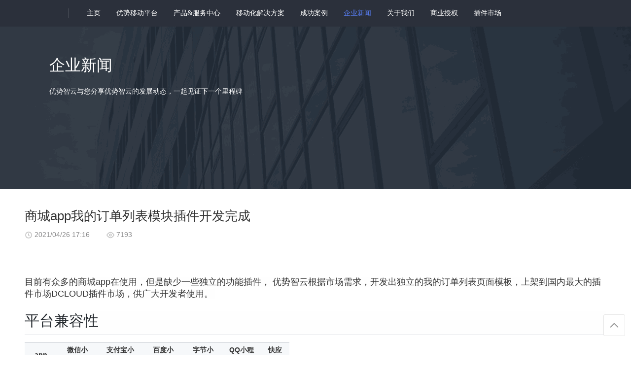

--- FILE ---
content_type: text/html; charset=utf-8
request_url: https://www.yszyun.com/cms/index/shows/catid/8/id/125.html
body_size: 7223
content:

<!doctype html>
<html lang="zh">

<head>
	<meta charset="utf-8">
	<title>商城app我的订单列表模块插件开发完成 - 企业新闻 - 优势智云</title>
	<meta name="keywords" content="商城,app,我的,订单,列表,插件,市场">
	<meta name="description" content="商城,app,我的,订单,列表,插件,市场">
	<meta name="viewport" content="width=device-width,initial-scale=1,minimum-scale=1,maximum-scale=1,shrink-to-fit=no">
	<link rel="stylesheet" href="/static/modules/cms/css/common.css">
	<link rel="stylesheet" href="/static/modules/cms/css/index.css">
	<link href="/static/modules/cms/css/swiper.min.css" rel="stylesheet">
	<link rel="stylesheet" type="text/css" href="/static/modules/cms/css/bootstrap.min.css" />

</head>

<!-- 头部 -->
<header class="header">
	<div class="header-content">
		<a class="logo-wrap" href="/">
			<svg id="logo" xmlns="http://www.w3.org/2000/svg" xmlns:xlink="http://www.w3.org/1999/xlink" width="95.969" height="20" viewBox="0 0 95.969 20">
				<metadata><?xpacket begin="&#65279;" id="W5M0MpCehiHzreSzNTczkc9d"?>
				<x:xmpmeta xmlns:x="adobe:ns:meta/" x:xmptk="Adobe XMP Core 5.6-c142 79.160924, 2017/07/13-01:06:39        ">
				 <rdf:RDF xmlns:rdf="http://www.w3.org/1999/02/22-rdf-syntax-ns#">
						<rdf:Description rdf:about=""/>
				 </rdf:RDF>
			</x:xmpmeta>
			<?xpacket end="w"?></metadata>
			<defs>
					<style>
						.cls-1, .cls-2 {
							fill: #191919;
							fill-rule: evenodd;
						}
			
						.cls-1 {
							filter: url(#filter);
						}
			
						.cls-2 {
							filter: url(#filter-2);
						}
					</style>
					<filter id="filter" x="52" y="19" width="68" height="14" filterUnits="userSpaceOnUse">
						<feFlood result="flood" flood-color="#5579e8"/>
						<feComposite result="composite" operator="in" in2="SourceGraphic"/>
						<feBlend result="blend" in2="SourceGraphic"/>
					</filter>
					<filter id="filter-2" x="24.031" y="16" width="21.969" height="20" filterUnits="userSpaceOnUse">
						<feFlood result="flood" flood-color="#5579e8"/>
						<feComposite result="composite" operator="in" in2="SourceGraphic"/>
						<feBlend result="blend" in2="SourceGraphic"/>
					</filter>
				</defs>
				
			</svg>
			
		</a>
		<!-- <div class="search-wrap">
			<input type="search" id="search" placeholder="搜索">
			<img src="/static/modules/cms/images/sousuo.png" onclick="gosearch();">
		</div> -->
		<nav class="navbar-default">
			<div class="nav-wrap">
				<div class="collapse navbar-collapse nav-bg" id="bs-example-navbar-collapse-1">
					<ul class="nav navbar-nav" id="nav">
						<li class="nav-item " > <a
								href="https://www.yszyun.com/" title="主页">主页</a></li>
												<li 							class='nav-item ' >
							 <a href="https://youshizhiyun.com/lists/2.html" title="优势移动平台">优势移动平台</a>

																				</li>
												<li 							class='nav-item ' >
							 <a href="https://youshizhiyun.com/lists/3.html" title="产品&amp;服务中心">产品&amp;服务中心</a>

														
																				</li>
												<li 							class='nav-item ' >
							 <a href="https://youshizhiyun.com/lists/4.html" title="移动化解决方案">移动化解决方案</a>

																				</li>
												<li 							class='nav-item ' >
							 <a href="https://youshizhiyun.com/lists/5.html" title="成功案例">成功案例</a>

																				</li>
												<li class='nav-item active' >
							 <a href="https://youshizhiyun.com/lists/8.html" title="企业新闻">企业新闻</a>

																				</li>
												<li 							class='nav-item ' >
							 <a href="https://youshizhiyun.com/lists/7.html" title="关于我们">关于我们</a>

																				</li>
												<li 							class='nav-item ' >
							 <a href="https://youshizhiyun.com/lists/6.html" title="商业授权">商业授权</a>

																				</li>
												<li 							class='nav-item ' >
							 <a href="https://youshizhiyun.com/lists/12.html" title="插件市场">插件市场</a>

																				</li>
												
					</ul>
				</div>
			</div>
		</nav>
		<img src="/static/modules/cms/images/01/btn_05.png" width="24" height="24" alt="menu" class="navbar-toggle collapsed" data-toggle="collapse"
		data-target="#bs-example-navbar-collapse-1" aria-expanded="false">
	</div>
</header>
<script>
</script>
<link rel="stylesheet" href="/static/modules/cms/css/news.css" />
<link rel="stylesheet" href="/static/modules/cms/css/mui.min.css" />
<link rel="stylesheet" href="https://www.yszyun.com/static/libs/layui/css/layui.css">
<script src="https://www.yszyun.com/static/libs/layui/layui.js"></script>
<style>
    @media only screen and (max-width: 800px) {
         .news-detail__body img {
    width: 80%;
  }
    }
</style>
<style type="text/css">
  .mui-preview-image.mui-fullscreen {
    position: fixed;
    z-index: 20;
    background-color: #000;
  }

  .mui-preview-header,
  .mui-preview-footer {
    position: absolute;
    width: 100%;
    left: 0;
    z-index: 10;
  }

  .mui-preview-header {
    height: 44px;
    top: 0;
  }

  .mui-preview-footer {
    height: 50px;
    bottom: 0px;
  }

  .mui-preview-header .mui-preview-indicator {
    display: block;
    line-height: 25px;
    color: #fff;
    text-align: center;
    margin: 15px auto 4;
    width: 70px;
    background-color: rgba(0, 0, 0, 0.4);
    border-radius: 12px;
    font-size: 16px;
  }

  .mui-preview-image {
    display: none;
    -webkit-animation-duration: 0.5s;
    animation-duration: 0.5s;
    -webkit-animation-fill-mode: both;
    animation-fill-mode: both;
  }

  .mui-preview-image.mui-preview-in {
    -webkit-animation-name: fadeIn;
    animation-name: fadeIn;
  }

  .mui-preview-image.mui-preview-out {
    background: none;
    -webkit-animation-name: fadeOut;
    animation-name: fadeOut;
  }

  .mui-preview-image.mui-preview-out .mui-preview-header,
  .mui-preview-image.mui-preview-out .mui-preview-footer {
    display: none;
  }

  .mui-zoom-scroller {
    position: absolute;
    display: -webkit-box;
    display: -webkit-flex;
    display: flex;
    -webkit-box-align: center;
    -webkit-align-items: center;
    align-items: center;
    -webkit-box-pack: center;
    -webkit-justify-content: center;
    justify-content: center;
    left: 0;
    right: 0;
    bottom: 0;
    top: 0;
    width: 100%;
    height: 100%;
    margin: 0;
    -webkit-backface-visibility: hidden;
  }

  .mui-zoom {
    -webkit-transform-style: preserve-3d;
    transform-style: preserve-3d;
  }

  .mui-slider .mui-slider-group .mui-slider-item img {
    width: auto;
    height: auto;
    max-width: 100%;
    max-height: 100%;
  }

  .mui-android-4-1 .mui-slider .mui-slider-group .mui-slider-item img {
    width: 100%;
  }

  .mui-android-4-1 .mui-slider.mui-preview-image .mui-slider-group .mui-slider-item {
    display: inline-table;
  }

  .mui-android-4-1 .mui-slider.mui-preview-image .mui-zoom-scroller img {
    display: table-cell;
    vertical-align: middle;
  }

  .mui-preview-loading {
    position: absolute;
    width: 100%;
    height: 100%;
    top: 0;
    left: 0;
    display: none;
  }

  .mui-preview-loading.mui-active {
    display: block;
  }

  .mui-preview-loading .mui-spinner-white {
    position: absolute;
    top: 50%;
    left: 50%;
    margin-left: -25px;
    margin-top: -25px;
    height: 50px;
    width: 50px;
  }

  .mui-preview-image img.mui-transitioning {
    -webkit-transition: -webkit-transform 0.5s ease, opacity 0.5s ease;
    transition: transform 0.5s ease, opacity 0.5s ease;
  }

  @-webkit-keyframes fadeIn {
    0% {
      opacity: 0;
    }

    100% {
      opacity: 1;
    }
  }

  @keyframes fadeIn {
    0% {
      opacity: 0;
    }

    100% {
      opacity: 1;
    }
  }

  @-webkit-keyframes fadeOut {
    0% {
      opacity: 1;
    }

    100% {
      opacity: 0;
    }
  }

  @keyframes fadeOut {
    0% {
      opacity: 1;
    }

    100% {
      opacity: 0;
    }
  }

  p img {
    max-width: 100%;
    height: auto;
  }
  .pcimg{
      width: 320px;
  }
  
  .content{
      width: 300px;
      margin: 30px auto;
      text-align: center;
  }
  h2{
      margin: 20px 0;
  }
  .layui-form-item{
      display: flex;
      justify-content: center;
      align-items: center;
  }
  .layui-form-item label{
      width: 80px;
      margin-right: 10px;
      text-align: right;
      flex-shrink: 0;
  }
  .layui-form-field-label{
      flex: 1;
  }
</style>

<div
  class="news-detail top-banner-container"
  style="background-image: url(/static/modules/cms/images/15-16/ban_1.png); color: #ffffff;"
>
  <h1 class="top-banner-container__title staggered-rise-in">企业新闻</h1>
  <p class="top-banner-container__contetnt Up">
    优势智云与您分享优势智云的发展动态，一起见证下一个里程碑
  </p>
</div>

<!-- 主体 -->
<div class="news-detail-wrap">
  <div class="news-detail__head mb-40">
    <h2 class="news-detail__title">商城app我的订单列表模块插件开发完成</h2>
    <p class="news-detail__browse">
      <img src="/static/modules/cms/images/15-16/ico_1.png" alt="" class="ico" />
      <span class="fc-gray pr-30">2021/04/26 17:16</span>
      <img src="/static/modules/cms/images/15-16/ico_2.png" alt="" class="ico" />
      <span class="fc-gray pr-30">7193</span>
    </p>
  </div>
  <div class="news-detail__body">
    <p><span style="color: rgb(51, 51, 51); font-family: &quot;Helvetica Neue&quot;, Helvetica, Arial, sans-serif; font-size: 18px; background-color: rgb(254, 254, 254);">目前有众多的商城app在使用，但是缺少一些独立的功能插件， 优势智云根据市场需求，开发出独立的我的订单列表页面模板，上架到国内最大的插件市场DCLOUD插件市场，供广大开发者使用。&nbsp;</span></p><p><span style="color: rgb(51, 51, 51); font-family: &quot;Helvetica Neue&quot;, Helvetica, Arial, sans-serif; font-size: 18px; background-color: rgb(254, 254, 254);"></span></p><h2 style="box-sizing: border-box; -webkit-tap-highlight-color: transparent; margin: 24px 0px 16px; padding: 0px 0px 0.3em; font-family: -apple-system, BlinkMacSystemFont, &quot;Segoe UI&quot;, Helvetica, Arial, sans-serif, &quot;Apple Color Emoji&quot;, &quot;Segoe UI Emoji&quot;, &quot;Segoe UI Symbol&quot;; line-height: 1.25; color: rgb(36, 41, 46); border-bottom: 1px solid rgb(234, 236, 239); white-space: normal; background-color: rgb(254, 254, 254);">平台兼容性</h2><table width="537"><thead style="box-sizing: border-box; -webkit-tap-highlight-color: transparent;"><tr style="box-sizing: border-box; -webkit-tap-highlight-color: transparent; background-color: rgb(246, 248, 250); border-top: 1px solid rgb(198, 203, 209);" class="firstRow"><th style="box-sizing: border-box; -webkit-tap-highlight-color: transparent; margin: 0px; padding: 6px 13px; text-align: center; border-color: rgb(223, 226, 229);">app</th><th style="box-sizing: border-box; -webkit-tap-highlight-color: transparent; margin: 0px; padding: 6px 13px; text-align: center; border-color: rgb(223, 226, 229);">微信小程序</th><th style="box-sizing: border-box; -webkit-tap-highlight-color: transparent; margin: 0px; padding: 6px 13px; text-align: center; border-color: rgb(223, 226, 229);">支付宝小程序</th><th style="box-sizing: border-box; -webkit-tap-highlight-color: transparent; margin: 0px; padding: 6px 13px; text-align: center; border-color: rgb(223, 226, 229);">百度小程序</th><th style="box-sizing: border-box; -webkit-tap-highlight-color: transparent; margin: 0px; padding: 6px 13px; text-align: center; border-color: rgb(223, 226, 229);">字节小程序</th><th style="box-sizing: border-box; -webkit-tap-highlight-color: transparent; margin: 0px; padding: 6px 13px; text-align: center; border-color: rgb(223, 226, 229);">QQ小程序</th><th style="box-sizing: border-box; -webkit-tap-highlight-color: transparent; margin: 0px; padding: 6px 13px; text-align: center; border-color: rgb(223, 226, 229);">快应用</th></tr></thead><tbody style="box-sizing: border-box; -webkit-tap-highlight-color: transparent;"><tr style="box-sizing: border-box; -webkit-tap-highlight-color: transparent; background-color: rgb(255, 255, 255); border-top: 1px solid rgb(198, 203, 209);"><td style="box-sizing: border-box; -webkit-tap-highlight-color: transparent; margin: 0px; padding: 6px 13px; text-align: center; border-color: rgb(223, 226, 229);">app-vue</td><td style="box-sizing: border-box; -webkit-tap-highlight-color: transparent; margin: 0px; padding: 6px 13px; text-align: center; border-color: rgb(223, 226, 229);">×</td><td style="box-sizing: border-box; -webkit-tap-highlight-color: transparent; margin: 0px; padding: 6px 13px; text-align: center; border-color: rgb(223, 226, 229);">×</td><td style="box-sizing: border-box; -webkit-tap-highlight-color: transparent; margin: 0px; padding: 6px 13px; text-align: center; border-color: rgb(223, 226, 229);">×</td><td style="box-sizing: border-box; -webkit-tap-highlight-color: transparent; margin: 0px; padding: 6px 13px; text-align: center; border-color: rgb(223, 226, 229);">×</td><td style="box-sizing: border-box; -webkit-tap-highlight-color: transparent; margin: 0px; padding: 6px 13px; text-align: center; border-color: rgb(223, 226, 229);">×</td><td style="box-sizing: border-box; -webkit-tap-highlight-color: transparent; margin: 0px; padding: 6px 13px; text-align: center; border-color: rgb(223, 226, 229);">×</td></tr></tbody></table><table width="537"><thead style="box-sizing: border-box; -webkit-tap-highlight-color: transparent;"><tr style="box-sizing: border-box; -webkit-tap-highlight-color: transparent; background-color: rgb(246, 248, 250); border-top: 1px solid rgb(198, 203, 209);" class="firstRow"><th style="box-sizing: border-box; -webkit-tap-highlight-color: transparent; margin: 0px; padding: 6px 13px; text-align: center; border-color: rgb(223, 226, 229);">h5-Safari</th><th style="box-sizing: border-box; -webkit-tap-highlight-color: transparent; margin: 0px; padding: 6px 13px; text-align: center; border-color: rgb(223, 226, 229);">Android Browser</th><th style="box-sizing: border-box; -webkit-tap-highlight-color: transparent; margin: 0px; padding: 6px 13px; text-align: center; border-color: rgb(223, 226, 229);">微信浏览器(Android)</th><th style="box-sizing: border-box; -webkit-tap-highlight-color: transparent; margin: 0px; padding: 6px 13px; text-align: center; border-color: rgb(223, 226, 229);">QQ浏览器(Android)</th><th style="box-sizing: border-box; -webkit-tap-highlight-color: transparent; margin: 0px; padding: 6px 13px; text-align: center; border-color: rgb(223, 226, 229);">Chrome</th><th style="box-sizing: border-box; -webkit-tap-highlight-color: transparent; margin: 0px; padding: 6px 13px; text-align: center; border-color: rgb(223, 226, 229);">IE</th><th style="box-sizing: border-box; -webkit-tap-highlight-color: transparent; margin: 0px; padding: 6px 13px; text-align: center; border-color: rgb(223, 226, 229);">Edge</th><th style="box-sizing: border-box; -webkit-tap-highlight-color: transparent; margin: 0px; padding: 6px 13px; text-align: center; border-color: rgb(223, 226, 229);">Firefox</th><th style="box-sizing: border-box; -webkit-tap-highlight-color: transparent; margin: 0px; padding: 6px 13px; text-align: center; border-color: rgb(223, 226, 229);">pc-Safari</th></tr></thead><tbody style="box-sizing: border-box; -webkit-tap-highlight-color: transparent;"><tr style="box-sizing: border-box; -webkit-tap-highlight-color: transparent; background-color: rgb(255, 255, 255); border-top: 1px solid rgb(198, 203, 209);"><td style="box-sizing: border-box; -webkit-tap-highlight-color: transparent; margin: 0px; padding: 6px 13px; text-align: center; border-color: rgb(223, 226, 229);">×</td><td style="box-sizing: border-box; -webkit-tap-highlight-color: transparent; margin: 0px; padding: 6px 13px; text-align: center; border-color: rgb(223, 226, 229);">×</td><td style="box-sizing: border-box; -webkit-tap-highlight-color: transparent; margin: 0px; padding: 6px 13px; text-align: center; border-color: rgb(223, 226, 229);">×</td><td style="box-sizing: border-box; -webkit-tap-highlight-color: transparent; margin: 0px; padding: 6px 13px; text-align: center; border-color: rgb(223, 226, 229);">×</td><td style="box-sizing: border-box; -webkit-tap-highlight-color: transparent; margin: 0px; padding: 6px 13px; text-align: center; border-color: rgb(223, 226, 229);">×</td><td style="box-sizing: border-box; -webkit-tap-highlight-color: transparent; margin: 0px; padding: 6px 13px; text-align: center; border-color: rgb(223, 226, 229);">×</td><td style="box-sizing: border-box; -webkit-tap-highlight-color: transparent; margin: 0px; padding: 6px 13px; text-align: center; border-color: rgb(223, 226, 229);">×</td><td style="box-sizing: border-box; -webkit-tap-highlight-color: transparent; margin: 0px; padding: 6px 13px; text-align: center; border-color: rgb(223, 226, 229);">×</td><td style="box-sizing: border-box; -webkit-tap-highlight-color: transparent; margin: 0px; padding: 6px 13px; text-align: center; border-color: rgb(223, 226, 229);">×</td></tr></tbody></table><p style="box-sizing: border-box; -webkit-tap-highlight-color: transparent; margin-top: 0px; padding: 0px; color: rgb(36, 41, 46); font-family: -apple-system, BlinkMacSystemFont, &quot;Segoe UI&quot;, Helvetica, Arial, sans-serif, &quot;Apple Color Emoji&quot;, &quot;Segoe UI Emoji&quot;, &quot;Segoe UI Symbol&quot;; white-space: normal; background-color: rgb(254, 254, 254); margin-bottom: 0px !important;">商城app我的订单列表页面模板 2019.6.24 首次发布 咨询电话： 400-008-1668 邮箱：marketing@yszyun.com 说明：目前支持平台有APP、微信小程序、H5，其他平台理论上支持。</p><p><br/></p><p><img src="https://img-cdn-aliyun.dcloud.net.cn/stream/plugin_screens/4b291cc0-964a-11e9-b9b5-cf9ae9bedd7b_0.jpg?v=1561358592"/><br/></p><p><span style="background-color: rgb(254, 254, 254);"><img src="https://img-cdn-aliyun.dcloud.net.cn/stream/plugin_screens/4b291cc0-964a-11e9-b9b5-cf9ae9bedd7b_2.jpg?v=1561358612"/></span></p>     <div class="content" id="liuyan" style="display: none">
          <h2>期待您的加入 !</h2>
          <form class="layui-form" method="post" action="https://www.yszyun.com/formguide/index/post.html"
                style="width: 300px">
              <input type="hidden" name="id" value="5" />
              <div class="layui-form-item">
                  <label class="">公司名称&nbsp;<font color="red">*</font></label>
                  <div class="layui-form-field-label">
                      <input type="text" name="modelField[company]" placeholder="请输入公司名称" autocomplete="off" class="layui-input"
                             value="">
                  </div>
              </div>

              <div class="layui-form-item">
                  <label class="">称&nbsp;&nbsp;&nbsp;&nbsp;呼&nbsp;<font color="red">*</font></label>
                  <div class="layui-form-field-label">
                      <input type="text" name="modelField[cname]" placeholder="请输入称呼" autocomplete="off" class="layui-input"
                             value="">
                  </div>
              </div>

              <div class="layui-form-item">
                  <label class="">联系电话&nbsp;<font color="red">*</font></label>
                  <div class="layui-form-field-label">
                      <input type="text" name="modelField[phone]" placeholder="请输入联系电话" autocomplete="off" class="layui-input"
                             value="">
                  </div>
              </div>

              <div class="layui-form-item">
                  <label class="">邮&nbsp;&nbsp;&nbsp;&nbsp;箱&nbsp;<font color="red">*</font></label>
                  <div class="layui-form-field-label">
                      <input type="text" name="modelField[email]" placeholder="请输入邮箱" autocomplete="off" class="layui-input"
                             value="">
                  </div>
              </div>


              <script type="text/javascript">
                  layui.use(['form'], function () {
                      var form = layui.form;
                  });
              </script>

              <script type="text/javascript" src="https://www.yszyun.com/static/admin/js/form.js"></script>

              <script type="text/javascript" src="https://www.yszyun.com/static/libs/Sortable.js"></script>
              <script type="text/javascript" src="https://www.yszyun.com/static/libs/viewer/viewer.min.js">
              </script>
              <link rel="stylesheet" href="https://www.yszyun.com/static/libs/viewer/viewer.min.css">

              <div class="layui-form-item">
                  <label class="">验&nbsp;证&nbsp;码&nbsp;<font color="red">*</font></label>
                      <input type="text" name="captcha" placeholder="请输入验证码" value="" class="layui-input">
                      <img id="verify" src="https://www.yszyun.com/api/checkcode/getverify/font_size/18/imageW/130/imageH/38.html"
                           title="点击刷新" alt="验证码" class="captcha">

              </div>
              <div class="layui-form-item">
                  <div>
                      <button class="layui-btn ajax-post" lay-submit lay-filter="*" target-form="form-horizontal">
                          立即提交
                      </button>
                  </div>
              </div>
          </form>
      </div>
  </div>
</div>
<script src="https://cdn.staticfile.org/jquery/2.1.1/jquery.min.js"></script>
<script src="/static/modules/cms/js/mui.min.js"></script>
		<script src="/static/modules/cms/js/mui.zoom.js"></script>
		<script src="/static/modules/cms/js/mui.previewimage.js"></script>
		<script>
		  let url = window.location.href
            let p = url.split('/id/')[1]
            if(p=='156.html'){
                document.getElementById("liuyan").style.display = "block";
            }
			$("p img").addClass("smallimg");
		    $(".smallimg").each(function () {
		        $(this).attr("data-preview-src", "");
		        $(this).attr("data-preview-group", "1");
		    });
		    mui('body').on('tap', 'a', function () {
		        document.location.href = this.href;
		    })
		    mui.previewImage();
		
		    $(document).ready(function () {
		        $(".mui-preview-header .mui-preview-indicator").css({ display: 'inline-block' })
		    })
		//刷新验证码
            $("#verify").click(function () {
                var verifyimg = $("#verify").attr("src");
                $("#verify").attr("src", verifyimg.replace(/\?.*$/, '') + '?' + Math.random());
            });
		</script>
<footer class="footer">
	<div class="info-wrap">
		<div class="info-content">
			<a class="footer__link" href="/" target="_self" rel="noopener noreferrer">首页</a>
			<a class="footer__link" href="/lists/2.html" target="_self" rel="noopener noreferrer">移动平台</a>
			<a class="footer__link" href="/lists/3.html" target="_self" rel="noopener noreferrer">服务中心</a>
			<a class="footer__link" href="/lists/4.html" target="_self" rel="noopener noreferrer">解决方案</a>
			<a class="footer__link" href="/lists/5.html" target="_self" rel="noopener noreferrer">成功案例</a>
			<a class="footer__link" href="/lists/8.html" target="_self" rel="noopener noreferrer">企业新闻</a>
			<a class="footer__link" href="https://www.youzhixiaoqu.com/#/" target="_self" rel="noopener noreferrer">优智小区官网</a>
		<!--	<a class="footer__link" href="https://unimp.yszyun.com" target="_self" rel="noopener noreferrer">小程序平台官网</a>-->
			<a class="footer__link" href="/lists/6.html" target="_self" rel="noopener noreferrer">商业授权</a>
		</div>
		<div class="logo-wrap1">
			<img class="footer__qr-ico" src="/static/modules/cms/images/qrcode.jpg" alt="logo">
			<span class="footer__wx-qr-txt">优势智云微信公众号</span>
		</div>
		<div id="outerdiv" style="position:fixed;top:0;left:0;background:rgba(0,0,0,0.7);z-index:2;width:100%;height:100%;touch-action: none;display:none;"><div id="innerdiv" style="position:absolute;"><img id="bigimg" src="" /><div style="font-size: 16px;color: #fff;margin-top: 14px;text-align: center;">扫一扫,或长按保存二维码,<br/>关注优势智云微信公众号</div></div></div>
	</div>
	<div class="info-wrap1">
		<div class="brand-logo">
			<embed src="/static/modules/cms/images/logo-footer.svg" type="image/svg+xml" />
		</div>
		<div class="brand-info">
			<div class="link-info">
				<span class="info-txt">咨询专线：<span>020-38373334</span></span>
				<span class="info-txt">电子邮箱：<span>marketing@yszyun.com</span></span>
				<span class="info-txt">联系地址：<span>广州市天河区天河北路908号9F</span></span>
				<span class="info-txt">邮编地址：<span>510620</span></span>
			</div>
			<div class="author-info">
				<span>Copyright © 2016 - <span id="nowYear"></span> </span>
				<span>广东优势智云信息科技股份有限公司 版权所有 <a target="_blank" href="http://beian.miit.gov.cn">粤ICP备17102936号</a></span>
			</div>
		</div>
	</div>
	</div>
	<!-- </div> -->
	<div class="back-to-top" id="back-to-top">
		<div class="ico-wrap">
			<img src="/static/modules/cms/images/ico-up.png" alt="" class="ico hidden-sm hidden-xs">
			<img src="/static/modules/cms/images/01/ico_back_to_top.png" width="20" alt="ico" class="ico hidden-lg hidden-md">
		</div>
	</div>
</footer>

<script src="/static/modules/cms/js/jquery.min.js"></script>
<script src="/static/modules/cms/js/jquery.SuperSlide.2.1.3.js"></script>
<script src="/static/modules/cms/js/bootstrap.min.js"></script>
<script>
var _hmt = _hmt || [];
(function() {
  var hm = document.createElement("script");
  hm.src = "https://hm.baidu.com/hm.js?551f519192d3982b15e84251fabe479f";
  var s = document.getElementsByTagName("script")[0]; 
  s.parentNode.insertBefore(hm, s);
})();
</script>
<script>
	function gosearch() {
		window.location.href = "/cms/index/search.html" + "?keyword=" + $("#search").val()
	}
	$("#search").keypress(function (e) {
		if (e.which == 13) {
			window.location.href = "/cms/index/search.html" + "?keyword=" + $("#search").val()
		}
	});
	function gobanner(url) {
		if (url != '') {
			window.location.href = url;
		}
	}
	function isMobile() {
		return $(window).width() <= 750
	}
</script>
<script src="/static/modules/cms/js/wow.min.js"></script>
<script>
	d = new Date(),
	nowYear = +d.getFullYear();
	document.getElementById('nowYear').innerText = nowYear;
	new WOW().init();
	$(document).ready(function () {
		$('.back-to-top').click(function () {
			$('html,body').animate({ scrollTop: '0px' }, 800)
		})
		$(window).scroll(function () {
			if ($(document).scrollTop() <= 100) {
				$('.back-to-top').hide()
			} else {
				$('.back-to-top').show()
			}
		})
		$('.footer__qr-ico').click(function () {
			var _this = $(this);//将当前的pimg元素作为_this传入函数
			imgShow("#outerdiv", "#innerdiv", "#bigimg", _this);
		});
		$('.cut-str-110').each(function () {
			let str = $(this).text().trim()
			$(this).text(wrapText(str,110).trim())
		});

	})
	function imgShow(outerdiv, innerdiv, bigimg, _this) {
		var src = _this.attr("src");//获取当前点击的pimg元素中的src属性
		$(bigimg).attr("src", src);//设置#bigimg元素的src属性

		/*获取当前点击图片的真实大小，并显示弹出层及大图*/
		$("<img/>").attr("src", src).load(function () {
			var windowW = $(window).width(); //获取当前窗口宽度
			var windowH = $(window).height(); //获取当前窗口高度
			var realWidth = this.width; //获取图片真实宽度
			var realHeight = this.height; //获取图片真实高度
			var imgWidth, imgHeight;
			var scale = 0.8; //缩放尺寸，当图片真实宽度和高度大于窗口宽度和高度时进行缩放

			if (realHeight > windowH * scale) { //判断图片高度
				imgHeight = windowH * scale; //如大于窗口高度，图片高度进行缩放
				imgWidth = imgHeight / realHeight * realWidth; //等比例缩放宽度
				if (imgWidth > windowW * scale) { //如宽度扔大于窗口宽度
					imgWidth = windowW * scale; //再对宽度进行缩放
				}
			} else if (realWidth > windowW * scale) { //如图片高度合适，判断图片宽度
				imgWidth = windowW * scale; //如大于窗口宽度，图片宽度进行缩放
				imgHeight = imgWidth / realWidth * realHeight; //等比例缩放高度
			} else { //如果图片真实高度和宽度都符合要求，高宽不变
				imgWidth = realWidth;
				imgHeight = realHeight;
			}
			$(bigimg).css("width", imgWidth); //以最终的宽度对图片缩放

			var w = (windowW - imgWidth) / 2; //计算图片与窗口左边距
			var h = (windowH - imgHeight) / 2; //计算图片与窗口上边距
			$(innerdiv).css({ "top": h, "left": w }) ;//设置#innerdiv的top和left属性
			$(outerdiv).fadeIn("fast"); //淡入显示#outerdiv及.pimg
		});

		$(outerdiv).click(function () { //再次点击淡出消失弹出层
			$(this).fadeOut("fast");
		});
	}
	function wrapText(text,len) {
		let maxWidth = len;
		let wraptxt;
		if (text.length > maxWidth) {
			wraptxt = text.substring(0, maxWidth);
			wraptxt += '...';
			return wraptxt;
		} else {
			return text;
		}
	}

</script>
</body>

</html>


--- FILE ---
content_type: text/css
request_url: https://www.yszyun.com/static/modules/cms/css/common.css
body_size: 2872
content:
@import 'utils.css';
@import '__animation.css';

* {
  padding: 0;
  margin: 0;
  box-sizing: border-box;
  outline: none;
}
body {
  /* font-family: 'Helvetica Neue', Helvetica, Arial, 'PingFang SC', 'Hiragino Sans GB',
    'Microsoft YaHei', '微软雅黑', sans-serif !important; */
  font-family: 'pingfang SC', 'helvetica neue', arial, 'hiragino sans gb', 'microsoft yahei ui',
    'microsoft yahei', simsun, sans-serif !important;
}
a:hover {
  text-decoration: none !important;
}

/* 头部 */
.header {
  display: flex;
  justify-content: center;
  align-items: center;
  width: 100%;
  background: #2b303b;
  padding: 5px 24px;
}

.header > .header-content {
  display: flex;
  align-items: center;
  width: 100%;
  max-width: 1920px;
}

.header > .header-content > .logo-wrap {
  display: flex;
  align-items: center;
  height: 20px;
  max-width: 96px;
}

.header > .header-content > .logo-wrap {
  position: relative;
  color: #fff;
  font-weight: bold;
}
.header > .header-content > .logo-wrap::after {
  content: '';
  position: absolute;
  right: -20px;
  top: 0;
  display: block;
  height: 20px;
  width: 1px;
  border-right: 1px;
  border-color: #555962;
  background: #555962;
}

.header > .header-content > .logo-wrap > img {
  width: 90px;
  height: 20px;
}

/*搜索框*/
.header-content > .search-wrap {
  display: flex;
  position: relative;
}

.header-content > .search-wrap > input {
  width: 200px;
  height: 40px;
  background: rgba(244, 240, 226, 1);
  border: 1px solid rgba(230, 216, 191, 1);
  border-radius: 20px;
  align-self: flex-end;
}

.header-content > .search-wrap > a > img {
  width: 16px;
  height: 16px;
  position: absolute;
  bottom: 11px;
  left: 17px;
}

.header-content > .search-wrap > input {
  padding-left: 41px;
  font-size: 14px;
  font-family: MicrosoftYaHei;
  font-weight: 400;
  color: rgba(196, 154, 109, 1);
}

/* 导航 */
.header > .header-content .navbar-default {
  background-color: #2b303b;
}

.nav-wrap > #bs-example-navbar-collapse-1 > #nav > .nav-item {
  height: 36px;
  font-size: 14px;
}

.nav-wrap {
  width: 100%;
  display: flex;
  align-items: center;
  padding-left: 40px;
}

.nav-wrap > #bs-example-navbar-collapse-1 {
  margin-left: -15px;
}

.nav-wrap > #bs-example-navbar-collapse-1 > #nav > .nav-item {
  height: 44px;
  font-size: 14px;
  display: flex;
  justify-content: center;
  align-items: center;
}

.nav-wrap > #bs-example-navbar-collapse-1 > #nav > li {
  font-size: 14px;
  line-height: 44px;
  display: flex;
}

/*  */
#bs-example-navbar-collapse-1 li > a {
  padding: 12px 15px;
  width: 100%;
  color: #fff;
}
#bs-example-navbar-collapse-1 li:hover > a {
  color: #5579e8;
}

.nav-wrap > #bs-example-navbar-collapse-1 > #nav > .nav-item > a {
  font-family: MicrosoftYaHei;
  font-weight: 400;
  text-decoration: none;
  line-height: 16px;
}

.nav-wrap > #bs-example-navbar-collapse-1 > #nav > .nav-item.active {
  font-size: 14px;
  color: #5579e8;
}

.nav-wrap > #bs-example-navbar-collapse-1 > #nav > .nav-item.active > a {
  color: #5579e8;
  background: transparent;
}

.nav-wrap > #bs-example-navbar-collapse-1 > #nav > .nav-item > a {
  padding-left: 16px;
  padding-right: 16px;
}

.nav-wrap > #bs-example-navbar-collapse-1 > #nav > .line {
  width: 1px;
  height: 20px;
  background: rgba(239, 224, 208, 1);
  transform: translateY(64%);
}

/**/
.nav-wrap > #bs-example-navbar-collapse-1 > #nav {
  position: relative;
  display: inline-block;
}

.subnav {
  position: absolute;
  min-width: 140px;
  height: 88px;
  z-index: 900;
  top: 44px;
  left: 0px;
  background-color: #efe0d0;
  font-family: 'Source Han Sans CN';
  font-weight: 400;
  visibility: hidden;
}

.show_subnav {
  display: block;
}

.hide_subnav {
  display: none;
}

.nav-wrap > #bs-example-navbar-collapse-1 > #nav > .nav-item > .subnav > a {
  width: 100%;
  height: 44px;
  float: left;
  list-style: none;
  font-size: 16px;
  color: rgba(196, 155, 111, 1);
  padding: 0 13px 10px 23px;
  text-decoration: none;
}
.nav-wrap > #bs-example-navbar-collapse-1 > #nav > li > .subnav > a {
  padding: 0 13px 10px 23px;
}
.nav-item:hover .subnav {
  visibility: visible;
}

#nav > li:hover .subnav {
  visibility: visible;
}

#nav > li:hover .subnav > a {
  width: 100%;
  height: 44px;
  float: left;
  list-style: none;
  font-size: 16px;
  color: rgba(196, 155, 111, 1);
  padding: 10px 13px 10px 23px;
  text-decoration: none;
}

.nav-item.active:hover .subnav {
  visibility: visible;
}

#nav > li:hover .subnav > a:hover {
  visibility: visible;
}

.nav-wrap > #bs-example-navbar-collapse-1 > #nav > .nav-item > .subnav > a:hover {
  background: rgba(196, 155, 111, 1);
  color: #ffffff;
  visibility: visible;
}

/* 搜索 开始 */
.header-content > .search-wrap {
  display: flex;
  position: relative;
}

.header-content > .search-wrap > input {
  width: 200px;
  height: 40px;
  background: rgba(244, 240, 226, 1);
  border: 1px solid rgba(230, 216, 191, 1);
  border-radius: 20px;
  align-self: flex-end;
}

.header-content > .search-wrap > img {
  width: 16px;
  height: 16px;
  position: absolute;
  bottom: 11px;
  left: 17px;
}

.header-content > .search-wrap > input {
  padding-left: 41px;
  font-size: 14px;
  font-family: MicrosoftYaHei;
  font-weight: 400;
  color: rgba(196, 154, 109, 1);
}

/* 搜索 结束 */
/* 主图 */
.main-adv {
  width: 100%;
  background: center center no-repeat;
  background-size: cover;
  margin: 0 auto;
  max-width: 1920px;
}

/* 底部 */
.footer {
  position: relative;
  width: 100%;
  background: #2b303b;
  padding: 50px 60px 37px;
}

.footer > .info-wrap > .logo-wrap > img {
  width: 80px;
  height: 80px;
  position: absolute;
  left: 5px;
  top: 66px;
}

.footer > .info-wrap > .info-title {
  height: 28px;
  font-size: 28px;
  font-family: FZLTCHJW--GB1-0;
  font-weight: bold;
  color: rgba(196, 154, 109, 1);
  line-height: 36px;
  margin-left: 20px;
}

.footer .thick-line {
  width: 50px;
  height: 4px;
  background: rgba(196, 154, 109, 1);
  margin: 20px 65px 0 20px;
}

.footer .info-wrap .info-content p {
  font-size: 14px;
  font-family: SourceHanSansCN-Regular;
  font-weight: 400;
  color: rgba(64, 64, 64, 1);
  line-height: 17px;
}

.footer > .info-wrap {
  display: flex;
  justify-content: space-between;
}

.footer .info-wrap .info-content .footer__link {
  display: inline-block;
  color: #fff;
  margin-right: 78px;
}


.footer .info-wrap .info-content .footer__link:hover {
  text-decoration: none;
}

.footer .info-wrap .logo-wrap1 {
  display: flex;
  flex-direction: column;
  align-items: center;
  padding-bottom: 15px;
}

.footer .info-wrap .footer__qr-ico {
  width: 104px;
  height: 104px;
  margin-bottom: 10px;
}
.footer .info-wrap .footer__wx-qr-txt {
  color: #999999;
  font-size: 13px;
}

.footer .info-wrap1 {
  display: flex;
  padding-top: 25px;
  border-top: 1px solid #414959;
}
.footer .info-wrap1 .brand-logo {
  display: flex;
  align-items: center;
}

.footer .info-wrap1 .brand-logo .brand-ico {
  width: 94px;
  height: 22px;
}

.footer .info-wrap1 .brand-info {
  padding-left: 31px;
  color: #999999;
  font-size: 13px;
}
.author-info span a {
  color: #999999;
  font-size: 13px;
}
.footer .info-wrap1 .brand-info .link-info {
  margin-bottom: 11px;
}

.footer .info-wrap1 .brand-info .link-info .info-txt {
  padding-right: 64px;
}

.footer .thick-line1 {
  width: 50px;
  height: 4px;
  background: rgba(196, 154, 109, 1);
  margin: 20px 65px 0 20px;
}

.footer > .info-wrap2 > .logo-wrap2 > img {
  width: 80px;
  height: 80px;
  position: absolute;
  left: 2px;
  top: 75px;
}

.footer > .info-wrap2 > .logo-wrap2 {
  width: auto;
  height: 120px;
}

.footer > .info-wrap2 > .logo-wrap2 > p {
  position: absolute;
  bottom: 0;
  left: 15px;
  width: 58px;
  height: 15px;
  font-size: 14px;
  font-family: MicrosoftYaHei;
  font-weight: 400;
  color: rgba(196, 154, 109, 1);
  line-height: 36px;
  padding-top: 5px;
}

.footer > .info-wrap2 {
  margin-left: 100px;
  width: 430px;
  position: relative;
}

.footer .info-wrap2 > p {
  font-size: 28px;
  font-family: SourceHanSansCN-Bold;
  font-weight: Bold;
  color: #c49a6d;
  line-height: 28px;
}

.footer .thick-line2 {
  width: 50px;
  height: 4px;
  background: rgba(196, 154, 109, 1);
  margin: 20px 65px 0 20px;
}

/* 顶部标题 */
.top-banner-container {
  padding: 50px 100px;
  margin: 0 auto;
  max-width: 1920px;
  height: 330px;
  background-repeat: no-repeat;
  background-position: top;
  background-size: cover;
}
.top-banner-container__title {
  padding-top: 11px;
  margin-top: 0;
  margin-bottom: 24px;
  font-size: 32px;
}
.top-banner-container__contetnt {
  margin: 0;
  max-width: 680px;
  line-height: 22px;
  text-align: justify;
}
.top-banner-container--center {
  display: flex;
  justify-content: center;
  align-items: center;
  padding: 50px;
  margin: 0 auto;
  max-width: 1920px;
  height: 330px;
  background-repeat: no-repeat;
  background-position: top;
  background-size: cover;
}
/* 顶部标题 */

/* 标题杠 */
.title-bread {
  position: relative;
}
.title-bread::before {
  content: '';
  position: absolute;
  top: 0;
  left: 0;
  height: 100%;
  border-left: 6px solid #5579e8;
}

  @media only screen and (min-width: 750px) {
      .footer .info-wrap .info-content .footer__link_mp {
  display: inline-block;
  color: #fff;
  margin-top: 20px;
  margin-left: 100px;
}
}
/* 标题杠 */

@media only screen and (max-width: 750px) {
  .title-bread::before {
    content: '';
    position: absolute;
    top: 0;
    left: 0;
    height: 100%;
    border-left: 6px solid #fff;
  }
  .header {
    padding-left: 11px;
    padding-right: 16px;
    border-bottom: 1px solid #e3e3e5;
    height: 44px;
    background: #ffffff;
  }
  .header > .header-content {
    height: 44px;
  }
  .header > .header-content > .logo-wrap::after {
    display: none;
  }
  .header > .header-content > .logo-wrap {
    width: 91px;
    height: 18px;
  }
  /* 顶部标题 */
  .top-banner-container {
    padding: 24px 45px 0 20px;
    height: auto;
    min-height: 200px;
  }
  .top-banner-container__title {
    padding-top: 0;
    margin-top: 0;
    margin-bottom: 11px;
    font-size: 17px;
    color: #fff;
  }
  .top-banner-container__content {
    font-size: 13px;
    line-height: 19px;
  }
  .top-banner-container--center {
    display: flex;
    justify-content: center;
    align-items: center;
    padding: 50px;
    background: #c4c6ca;
  }
  .nav-wrap > #bs-example-navbar-collapse-1 {
    position: fixed;
    top: 44px;
    left: 0;
    right: 0;
    bottom: 0;
    z-index: 3;
    margin-left: 0;
    padding: 0;
    background-color: #547fcf;
    touch-action: none;
    transition: all 0.2s ease-in;
  }
  .nav-wrap > #bs-example-navbar-collapse-1 > #nav {
    width: 100%;
    margin: 0;
  }
  .nav-wrap > #bs-example-navbar-collapse-1 > #nav > .nav-item {
    height: 56px;
    border-bottom: 1px solid #90abff;
  }
  .nav-wrap > #bs-example-navbar-collapse-1 > #nav > .nav-item > a {
    padding-left: 18px;
  }
  .nav-wrap > #bs-example-navbar-collapse-1 > #nav > .nav-item.active > a {
    color: #a2c5ff;
  }
  .nav-wrap > #bs-example-navbar-collapse-1 > #nav li:after {
  }

  .nav-wrap > #bs-example-navbar-collapse-1 > #nav li:nth-last-child(1):after,
  .nav-wrap > #bs-example-navbar-collapse-1 > #nav li:nth-last-child(2):after {
    visibility: hidden;
  }

  .header-content .navbar-toggle {
    border-color: transparent;
    padding: 0;
    margin-left: auto;
    margin-right: 0;
  }
  .header-content .navbar-toggle .icon-bar {
    background: #5579e8;
  }
  .top-banner-container--center {
    padding: 15px;
    height: 200px;
    background-position: center;
  }
  .footer {
    position: relative;
    margin-bottom: 61.5px;
    padding: 18px 20px;
    background-image: url('../images/01/bg_01.png');
    background-size: cover;
    background-position: top;
    background-origin: border-box;
    background-repeat: no-repeat;
  }
  .footer > .info-wrap {
    justify-content: start;
  }
  .footer .info-wrap .info-content {
    display: flex;
    flex-direction: column;
  }
  .footer .info-wrap .info-content .footer__link {
    margin-right: 0;
    padding-left: 7.5px;
    width: 120px;
    height: 41px;
    line-height: 40px;
    border-top: 1px solid #556380;
    color: #f2f2f2;
  }
  

  .footer .info-wrap .info-content .footer__link:last-child {
    border-top: 1px solid #556380;
  }
  .footer .info-wrap .footer__wx-qr-txt {
    position: relative;
    padding-left: 22px;
    color: #e5e5e5;
  }
  .footer .info-wrap .footer__wx-qr-txt::before {
    content: '';
    position: absolute;
    top: 0;
    left: -1px;
    width: 18px;
    height: 18px;
    background: url('../images/01/btn_04.png');
    background-size: cover;
  }
  .footer .info-wrap .footer__wx-qr-txt::after {
    position: absolute;
    left: 62px;
    bottom: -12px;
    content: '';
    width: 11px;
    border-bottom: 1px solid #556380;
  }
  .footer .info-wrap1 {
    flex-wrap: wrap;
    padding-top: 10px;
  }
  .footer .info-wrap1 .brand-info {
    padding-left: 0;
    width: 100%;
  }
  .footer .info-wrap1 .brand-info .link-info .info-txt {
    display: flex;
  }
  .footer .info-wrap .logo-wrap1 {
    flex: 1;
    padding-bottom: 0;
  }
  .footer .info-wrap .footer__qr-ico {
    width: 140px;
    height: 140px;
  }
  .footer .info-wrap1 .brand-logo {
    display: none;
  }
  .footer .info-wrap1 .brand-info .link-info .info-txt {
    padding-right: 0;
    line-height: 19px;
  }
  .footer .info-wrap1 .brand-info .link-info .info-txt > span {
    width: 135px;
    display: inline-block;
  }
  .footer .info-wrap1 .brand-info .link-info {
    position: absolute;
    top: 210px;
    right: 20px;
    margin-bottom: 0;
    font-size: 12px;
    color: #cccccc;
  }
  .footer .info-wrap1 .brand-info .author-info {
    position: absolute;
    bottom: -61.5px;
    left: 0;
    display: flex;
    flex-direction: column;
    justify-content: center;
    align-items: center;
    width: 100%;
    height: 61.5px;
    background: #0d111a;
  }
}

#preloader {
  position: fixed;
  top: 0;
  left: 0;
  right: 0;
  bottom: 0;
  background-color: #fff;
  z-index: 99999999999999;
}
.back-to-top {
  position: fixed;
  right: 12px;
  bottom: 38px;
  display: flex;
  align-items: center;
  justify-content: center;
  width: 44px;
  height: 44px;
  border-radius: 3px;
  border: 1px solid #e5e5e5;
  background: #ffffff;
}


--- FILE ---
content_type: text/css
request_url: https://www.yszyun.com/static/modules/cms/css/index.css
body_size: 2930
content:
/*banner大图*/
@import 'largPiture.css';

/*分页器*/
@import 'page.css';

/* 主图 */
.main-adv {
  height: auto;
  position: relative;
}

.main-adv .swiper-slide {
  display: flex;
  justify-content: center;
  overflow: hidden;
  height: auto;
}

.main-adv .swiper-slide > img {
 /* width: 1920px;*/
  height: 420px;
}

.main-adv > .allow-left {
  position: absolute;
  top: 50%;
  z-index: 22;
  margin-top: -25px;
}

.main-adv > .allow-right {
  position: absolute;
  right: 0;
  top: 50%;
  z-index: 1;
  margin-top: -25px;
  transform: rotateY(180deg);
}

.main-adv > #center1 {
  position: absolute;
  left: 30%;
  top: 30%;
  z-index: 100;
}

.pc-swiper-pagination {
  position: absolute;
  left: 50% !important;
  bottom: 25px !important;
  z-index: 1;
  width: 290px !important;
  margin-left: -145px;
}
.pc-swiper-container .swiper-pagination-bullet {
  margin: 0 10px !important;
  width: 36px;
  height: 4px;
  opacity: 1;
  border-radius: 0;
  background: #7d7d7d;
}
.pc-swiper-container .swiper-pagination-bullet-active {
  background: #ffffff;
}
/*中部菜单栏*/

.title_state {
  position: relative;
  width: 500px;
  height: 100px;
  margin: 0 auto 20px;
}

.title_state > .line_left {
  width: 118px;
  height: 2px;
  background: rgba(196, 154, 109, 1);
  position: absolute;
  left: 20%;
  top: 75%;
}

.title_state > .line_right {
  width: 118px;
  height: 2px;
  background: rgba(196, 154, 109, 1);
  position: absolute;
  left: 80%;
  top: 75%;
}

.title_state > p {
  width: 105px;
  height: 25px;
  font-size: 26px;
  font-family: SourceHanSansCN-Bold;
  font-weight: bold;
  color: rgba(196, 154, 109, 1);
  line-height: 50px;
  position: absolute;
  left: 50%;
  top: 50%;
}

.center_menu > .bottom_list {
  width: 100%;
  height: 100%;
  margin-left: 120px;
  margin-top: 60px;
}

.center_menu > .bottom_list > ul > li {
  width: 1000px;
  height: auto;
  list-style-type: none;
  overflow: hidden;
  display: inline-block;
  margin: 0 auto;
}

.center_menu > .bottom_list > ul > li:nth-child(n + 2) {
  margin-top: 41px;
}

.center_menu > .bottom_list > ul > li > img {
  width: 180px;
  height: 126px;
  float: left;
}

.center_menu > .bottom_list > ul > li > .bottom_content {
  float: left;
  width: 779px;
  margin-left: 21px;
}

.center_menu > .bottom_list > ul > li > .bottom_content > .main_title {
  width: auto;
  height: 22px;
  font-size: 22px;
  font-family: SourceHanSansCN-Bold;
  font-weight: bold;
  color: rgba(49, 49, 49, 1);
  line-height: 41px;
}

.center_menu > .bottom_list > ul > li > .bottom_content > .content {
  width: 779px;
  height: 40px;
  font-size: 16px;
  font-family: SourceHanSansCN-Regular;
  font-weight: 400;
  color: rgba(102, 102, 102, 1);
  line-height: 24px;
  margin-top: 16px;
}

/*  */
.center_menu_list > .info-item > .info-content {
  text-align: center;
}

.center_menu_list > .info-item > .info-content > h3 {
  font-size: 20px;
  font-weight: bold;
}

.center_menu_list > .info-item > .info-content > h3 > a {
  color: #333333;
}

.center_menu_list > div > .info-content > a {
  color: #666666;
  font-size: 16px;
}

@media only screen and (max-width: 1920px) {
  .main-adv > .allow-left {
    width: 35px;
    height: 36px;
  }

  .main-adv > .allow-right {
    width: 35px;
    height: 36px;
  }

  .center_menu_list {
    display: flex;
    flex-direction: row;
    padding: 24px 0 0 50px;
  }

  .center_menu_list > div {
    flex: 1;
  }

  .center_menu_list > div > img {
    width: 280px;
    height: 210px;
  }

  .center_menu_list > div > .main {
    text-align: center;
    font-size: 20px;
    font-family: SourceHanSansCN-Bold;
    font-weight: bold;
    color: rgba(51, 51, 51, 1);
    line-height: 30px;
    margin: 20px 0 0 0;
  }

  .center_menu_list > div > .sub {
    text-align: center;
    font-size: 16px;
    font-family: SourceHanSansCN-Regular;
    font-weight: 400;
    color: rgba(102, 102, 102, 1);
    line-height: 20px;
  }

  .title_state {
    position: relative;
    width: 500px;
    height: 100px;
    margin: 0 auto 20px;
  }

  .title_state > .line_left {
    width: 118px;
    height: 2px;
    background: rgba(196, 154, 109, 1);
    position: absolute;
    left: 20%;
    top: 75%;
  }

  .title_state > .line_right {
    width: 118px;
    height: 2px;
    background: rgba(196, 154, 109, 1);
    position: absolute;
    left: 80%;
    top: 75%;
  }

  .title_state > p {
    width: 105px;
    height: 25px;
    font-size: 26px;
    font-family: SourceHanSansCN-Bold;
    font-weight: bold;
    color: rgba(196, 154, 109, 1);
    line-height: 50px;
    position: absolute;
    left: 50%;
    top: 50%;
  }

  .center_menu > .bottom_list {
    width: 100%;
    height: 100%;
    margin-left: 120px;
    margin-top: 60px;
  }

  .center_menu > .bottom_list > ul > li {
    width: 1000px;
    height: auto;
    list-style-type: none;
    overflow: hidden;
    display: inline-block;
    margin: 0 auto;
  }

  .center_menu > .bottom_list > ul > li:nth-child(n + 2) {
    margin-top: 41px;
  }

  .center_menu > .bottom_list > ul > li > img {
    width: 180px;
    height: 126px;
    float: left;
  }

  .center_menu > .bottom_list > ul > li > .bottom_content {
    float: left;
    width: 779px;
    margin-left: 21px;
  }

  .center_menu > .bottom_list > ul > li > .bottom_content > .main_title {
    width: 100%;
    height: 22px;
    font-size: 22px;
    font-family: SourceHanSansCN-Bold;
    font-weight: bold;
    color: rgba(49, 49, 49, 1);
    line-height: 41px;
  }

  .center_menu > .bottom_list > ul > li > .bottom_content > .content {
    width: 779px;
    height: 40px;
    font-size: 16px;
    font-family: SourceHanSansCN-Regular;
    font-weight: 400;
    color: rgba(102, 102, 102, 1);
    line-height: 24px;
    margin-top: 16px;
  }
}

.art {
  display: flex;
  justify-content: center;
  padding: 30px 60px;
  margin: 0 auto;
  max-width: 1920px;
  background: #f7f8fa;
}
.art__item {
  padding: 24px 32px 38px;
  width: 373px;
  margin-right: 30px;
  background: #ffffff;
  transition: all 0.1s ease-in;
}
.art__item:hover {
  box-shadow: 0 2px 10px rgba(132, 138, 217, 0.1);
}

.art__item__head {
  display: flex;
  justify-content: space-between;
  padding-bottom: 22px;
}
.art__item__head .ico-wrap {
  width: 50px;
  height: 50px;
}
.art__item__head .ico-wrap .ico {
  width: 50px;
  height: 50px;
}
.art__item__head .title {
  display: flex;
  align-items: center;
  margin-top: 1px;
}

.art__item__head .title::before {
  content: '';
  border-left: 6px solid #6393f8;
  padding-right: 10px;
  height: 18px;
  display: inline-block;
}
.art__item__body {
  margin: 0;
  text-align: justify;
  font-size: 14px;
  color: #808080;
  line-height: 22px;
}

/* 成功案例 */
.case {
  padding: 50px 90px 75px;
  margin: 0 auto;
  max-width: 1920px;
}
.case__title {
  text-align: center;
  margin-top: 0;
  margin-bottom: 16px;
}
.case__desc {
  padding-bottom: 48px;
  text-align: center;
  color: #808080;
}
.case__list {
  display: flex;
  justify-content: center;
  padding-bottom: 50px;
}
.case__list__item {
  display: flex;
  flex-direction: column;
  align-items: center;
  width: 360px;
  /* height: 292px; */
  padding: 20px 35px 50px;
  border: 1px solid #e3e3e5;
}
.case__list__item:not(:last-child) {
  margin-right: 32px;
}
.case__list__item:focus {
  text-decoration: none;
}

.case__list__item .ico-wrap {
  width: 180px;
  height: 150px;
}
.case__list__item .ico-wrap .ico {
  width: 180px;
  height: 150px;
}
.case__list__item .title {
  margin-top: 16px;
  margin-bottom: 10px;
  color: #262626;
  text-align: center;
}
.case__list__item .desc {
  white-space: nowrap;
  color: #808080;
}
.case__more {
  display: flex;
  justify-content: center;
  align-items: center;
  padding-top: 20px;
  margin: 0;
  text-align: center;
  font-size: 16px;
  color: #4a79da;
}
.case__more img {
  padding-left: 8px;
}

.news {
  padding: 50px 60px 75px;
  margin: 0 auto;
  max-width: 1920px;
  background: url('../images/bg_1.png') no-repeat 50% 50%;
  background-size: cover;
}

.news .news__list {
  display: flex;
  flex-wrap: wrap;
  justify-content: space-evenly;
  margin: 0 auto;
  max-width: 1500px;
}
.news__list__item {
  display: flex;
  padding: 32px 30px;
  margin-bottom: 30px;
  width: 575px;
  background: #ffffff;
  color: #262626;
}
.news__list__item .ico-wrap {
  width: 188px;
  height: 130px;
  background: #e4e4e4;
}
.news__list__item .ico-wrap .ico {
  width: 188px;
  height: 130px;
}
.news__list__item .content {
  flex: 1;
  display: flex;
  flex-direction: column;
  justify-content: space-between;
  padding-left: 20px;
  white-space: nowrap;
  overflow: hidden;
}
.news__list__item .content .title {
  margin-top: 5px;
  margin-bottom: 13px;
  font-size: 18px;
  text-overflow: ellipsis;
  white-space: nowrap;
  overflow: hidden;
}
.news__list__item .content .txt {
  color: #808080;
  font-size: 13px;
  line-height: 20px;
  overflow: hidden;
  text-overflow: ellipsis;
  display: -webkit-box;
  -webkit-line-clamp: 2;
  white-space: normal;
  -webkit-box-orient: vertical;
}
.news__list__item .content .time {
  color: #808080;
  font-size: 13px;
}
.news__list__item .content .ico-wrap-time {
  display: flex;
  align-items: center;
}
.news__list__item .content .ico-time {
  margin-right: 4px;
  width: 16px;
}

@media only screen and (max-width: 1366px) {
  .main-adv > .allow-left {
    width: 35px;
    height: 36px;
  }

  /*  */
  .center_menu_list > .info-item > .info-content > h3 {
    font-size: 18px;
    font-weight: bold;
  }

  .main-adv > .allow-right {
    width: 35px;
    height: 36px;
  }

  .art {
    padding: 30px 60px;
  }

  .art > .art-wrap > .art-content {
    font-size: 17px;
    line-height: 29px;
  }

  .art > .art-wrap > .art-list {
    font-size: 16px;
    line-height: 36px;
  }

  .art > .art-wrap > .art-list > .art-item {
    margin-left: 17px;
  }

  .center_menu_list {
    display: flex;
    flex-direction: row;
    padding: 17px 0 0 40px;
  }

  .center_menu_list > div {
    flex: 1;
    margin-right: 20px;
  }

  .center_menu_list > div > img {
    width: 220px;
    height: auto;
  }

  .center_menu_list > div > .main {
    text-align: center;
    font-size: 20px;
    font-family: SourceHanSansCN-Bold;
    font-weight: bold;
    color: rgba(51, 51, 51, 1);
    line-height: 30px;
    margin: 20px 0 0 0;
  }

  .center_menu_list > div > .sub {
    text-align: center;
    font-size: 16px;
    font-family: SourceHanSansCN-Regular;
    font-weight: 400;
    color: rgba(102, 102, 102, 1);
    line-height: 20px;
  }
}

@media only screen and (max-width: 750px) {
  /* 主图 */
  .main-adv {
    height: 175px;
  }
  .main-adv .swiper-slide > img {
    width: 100%;
    height: 100%;
  }

  .main-adv > .allow-left {
    position: absolute;
    top: 50%;
    z-index: 1;
    margin-top: -25px;
  }

  .main-adv > .allow-right {
    position: absolute;
    right: 0;
    top: 50%;
    z-index: 1;
    margin-top: -25px;
    transform: rotateY(180deg);
  }

  .center_menu_list {
    display: flex;
    flex-direction: row;
    padding: 20px 20px 0;
    flex-wrap: wrap;
  }

  .center_menu_list > div {
    flex: 1;
    margin-right: 20px;
    display: flex;
    flex-direction: column;
  }

  .center_menu_list > div > img {
    width: 220px;
    height: auto;
    object-fit: contain;
    margin: 0 auto;
  }

  .center_menu_list > .info-item > .info-content {
    margin: 12px 0;
  }

  .center_menu_list > .info-item > .info-content > h3 {
    margin-bottom: 6px;
  }

  .center_menu_list > div > .main {
    text-align: center;
    font-size: 20px;
    font-family: SourceHanSansCN-Bold;
    font-weight: bold;
    color: rgba(51, 51, 51, 1);
    line-height: 30px;
    margin: 20px 0 0 0;
  }

  .center_menu_list > div > .sub {
    text-align: center;
    font-size: 16px;
    font-family: SourceHanSansCN-Regular;
    font-weight: 400;
    color: rgba(102, 102, 102, 1);
    line-height: 20px;
  }

  .center_menu_list > div > .main {
    text-align: center;
    font-size: 20px;
    font-family: SourceHanSansCN-Bold;
    font-weight: bold;
    color: rgba(51, 51, 51, 1);
    line-height: 30px;
    margin: 20px 0 0 0;
  }

  .center_menu_list > div > .sub {
    text-align: center;
    font-size: 16px;
    font-family: SourceHanSansCN-Regular;
    font-weight: 400;
    color: rgba(102, 102, 102, 1);
    line-height: 20px;
  }

  .title_state {
    position: relative;
    width: 100%;
    height: 30px;
    margin: 0 auto 12px;
  }

  .title_state > .line_left {
    width: 80px;
    height: 2px;
    background: rgba(196, 154, 109, 1);
    position: absolute;
    left: 10%;
    top: 75%;
  }

  .title_state > .line_right {
    width: 80px;
    height: 2px;
    background: rgba(196, 154, 109, 1);
    position: absolute;
    left: 70%;
    top: 75%;
  }

  .title_state > p {
    width: 105px;
    height: 25px;
    font-size: 26px;
    font-family: SourceHanSansCN-Bold;
    font-weight: bold;
    color: rgba(196, 154, 109, 1);
    line-height: 50px;
    position: absolute;
    left: 37%;
    top: -8%;
  }

  .center_menu > .bottom_list {
    width: 100%;
    height: 100%;
    margin-left: 120px;
    margin-top: 60px;
  }

  .center_menu > .bottom_list > ul > li {
    width: 1000px;
    height: auto;
    list-style-type: none;
    overflow: hidden;
    display: inline-block;
    margin: 0 auto;
    margin-left: 120px;
  }

  .center_menu > .bottom_list > ul > li:nth-child(n + 2) {
    margin-top: 41px;
  }

  .center_menu > .bottom_list > ul > li > img {
    width: 180px;
    height: 126px;
    float: left;
  }

  .center_menu > .bottom_list > ul > li > .bottom_content {
    float: left;
    width: auto;
    margin-left: 21px;
  }

  .center_menu > .bottom_list > ul > li > .bottom_content > .main_title {
    width: auto;
    height: 22px;
    font-size: 22px;
    font-family: SourceHanSansCN-Bold;
    font-weight: bold;
    color: rgba(49, 49, 49, 1);
    line-height: 41px;
  }

  .center_menu > .bottom_list > ul > li > .bottom_content > .content {
    width: 779px;
    height: 40px;
    font-size: 16px;
    font-family: SourceHanSansCN-Regular;
    font-weight: 400;
    color: rgba(102, 102, 102, 1);
    line-height: 24px;
    margin-top: 16px;
  }

  .art {
    width: 100%;
    padding: 20px;
    background: #f7f8fa;
  }
  .art__item {
    padding: 17px 19px 36px;
    margin-right: 0;
    margin-bottom: 0;
    height: 214.5px;
    box-shadow: 0 1px 7px rgba(114, 119, 186, 0.15);
  }
  .art-swiper-container {
    margin: 0 auto;
    /* width: 100%;
    height: 254px;*/
    background: #f7f8fa;
    overflow: hidden;
  }
  .art .art__item:not(:first-child) {
    display: none;
  }
  .art__item__head {
    flex-direction: row-reverse;
    padding-bottom: 11px;
  }
  .art__item__head .ico-wrap,
  .art__item__head .ico-wrap .ico {
    width: 40px;
    height: 40px;
  }
  .art__item__head .title {
    align-items: flex-start;
    margin-top: 0;
    font-size: 17px;
  }
  .art__item__body {
    text-indent: unset;
    font-size: 13px;
  }
  .case {
    padding: 24px 0 30px;
  }
  .case__title {
    margin-bottom: 8px;
    font-size: 18px;
    color: #252525;
  }
  .case__desc {
    font-size: 12px;
    padding-bottom: 22px;
  }
  .case__list {
    flex-wrap: wrap;
    justify-content: center;
    padding-bottom: 0;
  }
  .case__list .case__list__item {
    padding: 12px 0 0;
    margin-bottom: 15px;
    width: 260px;
    height: 227.5px;
  }
  .case__list__item {
    padding: 20px 35px 34px;
    width: 344px;
  }
  .case__list__item:not(:last-child) {
    margin-right: 0;
  }
  .case__list__item .ico-wrap,
  .case__list__item .ico-wrap .ico {
    width: 125px;
    height: 125px;
    object-fit: cover;
  }
  .case__list__item .title {
    font-size: 18px;
    margin-top: 8px;
    margin-bottom: 8px;
  }
  .case__list__item .desc {
    font-size: 12px;
  }
  .case-swiper-container {
    overflow: hidden;
  }
  .case-swiper-container .swiper-slide {
    display: flex;
    justify-content: center;
  }
  .case-swiper-pagination {
    text-align: center;
  }
  .case__more {
    padding-top: 22px;
    font-size: 13px;
  }
  .case__more img {
    padding-left: 0;
    margin-left: 4px;
    width: 11px;
    height: 11px;
  }
  .news {
    padding: 24px 14px 30px;
    background: url('../images/01/bg_news.png') no-repeat 50% 50%;
    background-size: cover;
  }

  .news__list .news__list__item {
    position: relative;
    padding: 18px 19px 20px 16px;
    margin-bottom: 12px;
    width: 100%;
  }
  .news__list__item .content {
    padding-left: 0;
  }
  .news__list__item .ico-wrap {
    position: absolute;
    top: 18px;
    left: 16px;
    width: 88px;
    height: 60px;
  }
  .news__list__item .ico-wrap .ico {
    width: 88px;
    height: 60px;
  }
  .news__list__item .content .title {
    margin-top: 4px;
    margin-left: 100px;
    margin-bottom: 45px;
    color: #262626;
    font-size: 16px;
  }
  .news__list__item .content .txt {
    font-size: 12px;
    color: #999999;
    line-height: 18px;
  }
  .news__list__item .content .time {
    display: none;
  }
  .news .case__more {
    padding-top: 12px;
  }
}


--- FILE ---
content_type: text/css
request_url: https://www.yszyun.com/static/modules/cms/css/news.css
body_size: 1402
content:
.business-news-container {
  padding: 0 100px 40px;
  margin: 0 auto;
  max-width: 1920px;
}
.business-news-container .business-news__item {
  position: relative;
  display: flex;
  justify-content: space-between;
  padding-bottom: 36px;
  border-bottom: 1px solid #e6e6e6;
}
.business-news-container a:last-of-type .business-news__item {
  border-bottom: none;
}
.business-news-container .business-news__item__desc {
  flex: 1;
  display: flex;
  flex-direction: column;
  justify-content: space-between;
  min-height: 122px;
  text-overflow: ellipsis;
  white-space: nowrap;
  overflow: hidden;
}
.business-news-container .business-news__item__desc .business-news__item__time {
  position: absolute;
  bottom: 45px;
  color: #b3b3b3;
}
.business-news-container .business-news__item__desc .business-news__item__time .ico {
  width: 16px;
  padding-bottom: 2px;
}
.business-news-container .business-news__item__content {
  text-overflow: -o-ellipsis-lastline;
  overflow: hidden;
  text-overflow: ellipsis;
  display: -webkit-box;
  -webkit-line-clamp: 2;
  line-clamp: 2;
  -webkit-box-orient: vertical;
}
.business-news-container .business-news__item__title {
  margin-top: 3px;
  margin-bottom: 10px;
  font-size: 18px;
  color: #262626;
  text-overflow: ellipsis;
  white-space: nowrap;
  overflow: hidden;
}
.business-news-container .business-news__item__title:hover {
  color: #337ab7;
}

.business-news-container .business-news__item__title > a {
  color: #262626;
}
.business-news-container .business-news__item__title > a:focus {
  text-decoration: none;
}
.business-news-container .business-news__item__ico {
  flex-basis: 188px;
  margin-left: 40px;
  height: 130px;
  background: grey;
}
.business-news-container .business-news__item__ico .ico {
  width: 100%;
  height: inherit;
  object-fit: cover;
}
.business-news-container .business-news-load-more {
  display: flex;
  justify-content: center;
}
.business-news-container .business-news-load-more ul {
  display: flex;
  justify-content: center;
  list-style: none;
}
.business-news-container .business-news-load-more ul li {
  padding: 0 15px;
}

.business-news-container .business-news-load-more > span {
  padding: 20px 175px;
  cursor: default;
}

/* 新闻内容 */
.news-detail-wrap {
  padding: 20px 0;
  margin: 0 auto;
  overflow: hidden;
  max-width: 1920px;
  width: 1180px;
}
.news-detail-wrap .news-detail__head {
  border-bottom: 1px solid #e3e3e6;
}
.news-detail-wrap .news-detail__head .news-detail__title {
  margin-bottom: 16px;
  font-size: 26px;
}
.news-detail-wrap .news-detail__head .news-detail__browse {
  margin-bottom: 34px;
}
.news-detail-wrap .news-detail__head .news-detail__browse .ico {
  width: 16px;
}
.news-detail-wrap .news-detail__body {
  max-width: 1180px;
  margin: 0 auto;
}
.news-detail-wrap .news-detail__body .ico-wrap {
  margin: 45px auto 14px;
  width: 880px;
  height: 375px;
  background: #f4f6f9;
}
.news-detail-wrap .news-detail__body .ico-wrap .ico {
  width: 880px;
  height: 375px;
}
.news-detail-wrap .news-detail__body > h4 {
  font-size: 20px;
  color: #4d4d4d;
}
.news-detail-wrap .news-detail__body img {
  /* max-width: 960px !important;
  max-height: 720px !important; */
  height: auto !important;
}
.news-nav .breadcrumb {
  padding: 8px 0 18px;
  margin-bottom: 30px;
  border-radius: 0;
  border-bottom: 1px solid #e3e3e6;
  background-color: #ffffff;
}
.news-nav .breadcrumb > .active {
  color: #4a4b4d;
}
/* 新闻内容 */

@media only screen and (max-width: 750px) {
  .news-detail.top-banner-container {
    display: none;
  }
  .business-news-container {
    padding: 20px 14px 34px;
  }
  .business-news-container .business-news__item {
    position: relative;
    flex-wrap: wrap;
    padding: 15px 15px 16px;
    margin: 0 auto 13px;
    border: 1px solid #e5e5e5;
  }
  .business-news-container .business-news__item:last-of-type {
    border-bottom: 1px solid #e5e5e5;
  }
  .business-news-container a:last-of-type .business-news__item {
    border-bottom: 1px solid #e5e5e5;
  }
  .business-news-container > a {
    display: block;
  }
  .business-news-container .business-news__item__desc {
    margin-top: 0;
    min-height: auto;
  }
  .business-news-container .business-news__item__title {
    margin-left: 100px;
    margin-bottom: 45px;
    font-size: 16px;
    color: #262626;
  }

  .business-news-container .business-news__item__content {
    font-size: 12px;
    color: #999999;
    line-height: 18px;
    overflow: hidden;
    text-overflow: ellipsis;
    display: -webkit-box;
    -webkit-line-clamp: 2;
    white-space: normal;
    -webkit-box-orient: vertical;
  }
  .business-news-container .business-news__item__desc .business-news__item__time {
    display: none;
  }
  .business-news-container .business-news__item__ico {
    position: absolute;
    top: 15px;
    margin: 0 auto;
    width: 88px;
    height: 60px;
  }
  .business-news-container .business-news__item__ico .ico {
    width: 88px;
    height: 60px;
  }
  .business-news-container .business-news-load-more {
    margin-top: 0;
  }

  .business-news-container .business-news-load-more > span {
    display: flex;
    align-items: center;
    padding: 10px 0 0;
    font-size: 15px;
  }
  .news-nav .breadcrumb {
    position: relative;
    display: flex;
    align-items: center;
    flex-wrap: wrap;
    padding: 0 0 0 27px;
    margin-bottom: 0;
    height: 50px;
    font-size: 15px;
  }
  .news-nav .breadcrumb::before {
    content: '';
    position: absolute;
    top: 17px;
    left: 14px;
    height: 15px;
    border-left: 6px solid #5579e8;
  }
  .news-nav .breadcrumb > li + li:before {
    content: '-';
  }
  .business-news-container .business-news-load-more > span::after {
    display: inline-block;
    content: '';
    margin-left: 6px;
    width: 15px;
    height: 15px;
    background: url(../images/01/case_more.png) center center;
    background-size: cover;
  }
  .news-detail-wrap {
    padding: 20px 14px 40px;
    width: auto;
  }
  .news-detail-wrap .news-detail__head {
    margin-bottom: 24px;
  }
  .news-detail-wrap .news-detail__head .news-detail__title {
    margin-top: 0;
    margin-bottom: 7px;
    font-size: 20px;
    line-height: 28px;
  }
  .news-detail-wrap .news-detail__head .news-detail__browse {
    margin-bottom: 18px;
  }
  .news-detail-wrap .news-detail__head .news-detail__browse > span {
    font-size: 13px;
  }
  .news-detail-wrap .news-detail__head .news-detail__browse .ico {
    width: 14px;
    height: 14px;
  }
  .news-detail-wrap .news-detail__body {
    padding: 0 4px;
    text-align: justify;
  }
  .news-detail-wrap .news-detail__body > p {
    color: #262626;
    font-size: 16px;
  }
  .news-detail-wrap .news-detail__body > h5 {
    margin-bottom: 22px;
  }
  .news-detail-wrap .news-detail__body .ico-wrap {
    margin: 24px auto 14px;
    width: 320px;
    height: 170px;
  }
  .news-detail-wrap .news-detail__body .ico-wrap .ico {
    width: 320px;
    height: 170px;
  }
  .news-detail__body img {
    /* width: 80%;*/
  }
}


--- FILE ---
content_type: text/css
request_url: https://www.yszyun.com/static/modules/cms/css/mui.min.css
body_size: 12575
content:
/*!
 * =====================================================
 * Mui v3.7.2 (http://dev.dcloud.net.cn/mui)
 * =====================================================
 */
/*! normalize.css v3.0.1 | MIT License | git.io/normalize */


.mui-content {
	background-color: #efeff4;
	-webkit-overflow-scrolling: touch
}

.mui-bar-nav~.mui-content {
	padding-top: 44px
}

.mui-bar-nav~.mui-content.mui-scroll-wrapper .mui-scrollbar-vertical {
	top: 44px
}

.mui-bar-header-secondary~.mui-content {
	padding-top: 88px
}

.mui-bar-header-secondary~.mui-content.mui-scroll-wrapper .mui-scrollbar-vertical {
	top: 88px
}

.mui-bar-footer~.mui-content {
	padding-bottom: 44px
}

.mui-bar-footer~.mui-content.mui-scroll-wrapper .mui-scrollbar-vertical {
	bottom: 44px
}

.mui-bar-footer-secondary~.mui-content {
	padding-bottom: 88px
}

.mui-bar-footer-secondary~.mui-content.mui-scroll-wrapper .mui-scrollbar-vertical {
	bottom: 88px
}

.mui-bar-tab~.mui-content {
	padding-bottom: 50px
}

.mui-bar-tab~.mui-content.mui-scroll-wrapper .mui-scrollbar-vertical {
	bottom: 50px
}

.mui-bar-footer-secondary-tab~.mui-content {
	padding-bottom: 94px
}

.mui-bar-footer-secondary-tab~.mui-content.mui-scroll-wrapper .mui-scrollbar-vertical {
	bottom: 94px
}

.mui-content-padded {
	margin: 10px
}

.mui-inline {
	display: inline-block;
	vertical-align: top
}

.mui-block {
	display: block !important
}

.mui-visibility {
	visibility: visible !important
}

.mui-hidden {
	display: none !important
}

.mui-ellipsis {
	overflow: hidden;
	white-space: nowrap;
	text-overflow: ellipsis
}

.mui-ellipsis-2 {
	display: -webkit-box;
	overflow: hidden;
	white-space: normal !important;
	text-overflow: ellipsis;
	word-wrap: break-word;
	-webkit-line-clamp: 2;
	-webkit-box-orient: vertical
}

.mui-table {
	display: table;
	width: 100%;
	table-layout: fixed
}

.mui-table-cell {
	position: relative;
	display: table-cell
}

.mui-text-left {
	text-align: left !important
}

.mui-text-center {
	text-align: center !important
}

.mui-text-justify {
	text-align: justify !important
}

.mui-text-right {
	text-align: right !important
}

.mui-pull-left {
	float: left
}

.mui-pull-right {
	float: right
}

.mui-list-unstyled {
	padding-left: 0;
	list-style: none
}

.mui-list-inline {
	margin-left: -5px;
	padding-left: 0;
	list-style: none
}

.mui-list-inline>li {
	display: inline-block;
	padding-right: 5px;
	padding-left: 5px
}

.mui-clearfix:after,
.mui-clearfix:before {
	display: table;
	content: ' '
}

.mui-clearfix:after {
	clear: both
}

.mui-bg-primary {
	background-color: #007aff
}

.mui-bg-positive {
	background-color: #4cd964
}

.mui-bg-negative {
	background-color: #dd524d
}

.mui-error {
	margin: 88px 35px;
	padding: 10px;
	border-radius: 6px;
	background-color: #bbb
}

.mui-subtitle {
	font-size: 15px
}




.mui-row:after,
.mui-row:before {
	display: table;
	content: ' '
}

.mui-row:after {
	clear: both
}

.mui-col-sm-1,
.mui-col-sm-10,
.mui-col-sm-11,
.mui-col-sm-12,
.mui-col-sm-2,
.mui-col-sm-3,
.mui-col-sm-4,
.mui-col-sm-5,
.mui-col-sm-6,
.mui-col-sm-7,
.mui-col-sm-8,
.mui-col-sm-9,
.mui-col-xs-1,
.mui-col-xs-10,
.mui-col-xs-11,
.mui-col-xs-12,
.mui-col-xs-2,
.mui-col-xs-3,
.mui-col-xs-4,
.mui-col-xs-5,
.mui-col-xs-6,
.mui-col-xs-7,
.mui-col-xs-8,
.mui-col-xs-9 {
	position: relative;
	min-height: 1px
}

.mui-row>[class*=mui-col-] {
	float: left
}

.mui-col-xs-12 {
	width: 100%
}

.mui-col-xs-11 {
	width: 91.66666667%
}

.mui-col-xs-10 {
	width: 83.33333333%
}

.mui-col-xs-9 {
	width: 75%
}

.mui-col-xs-8 {
	width: 66.66666667%
}

.mui-col-xs-7 {
	width: 58.33333333%
}

.mui-col-xs-6 {
	width: 50%
}

.mui-col-xs-5 {
	width: 41.66666667%
}

.mui-col-xs-4 {
	width: 33.33333333%
}

.mui-col-xs-3 {
	width: 25%
}

.mui-col-xs-2 {
	width: 16.66666667%
}

.mui-col-xs-1 {
	width: 8.33333333%
}

@media (min-width:400px) {
	.mui-col-sm-12 {
		width: 100%
	}

	.mui-col-sm-11 {
		width: 91.66666667%
	}

	.mui-col-sm-10 {
		width: 83.33333333%
	}

	.mui-col-sm-9 {
		width: 75%
	}

	.mui-col-sm-8 {
		width: 66.66666667%
	}

	.mui-col-sm-7 {
		width: 58.33333333%
	}

	.mui-col-sm-6 {
		width: 50%
	}

	.mui-col-sm-5 {
		width: 41.66666667%
	}

	.mui-col-sm-4 {
		width: 33.33333333%
	}

	.mui-col-sm-3 {
		width: 25%
	}

	.mui-col-sm-2 {
		width: 16.66666667%
	}

	.mui-col-sm-1 {
		width: 8.33333333%
	}
}

.mui-scroll-wrapper {
	position: absolute;
	z-index: 2;
	top: 0;
	bottom: 0;
	left: 0;
	overflow: hidden;
	width: 100%
}

.mui-scroll {
	position: absolute;
	z-index: 1;
	width: 100%
}

.mui-scrollbar {
	position: absolute;
	z-index: 9998;
	overflow: hidden;
	-webkit-transition: 500ms;
	transition: 500ms;
	transform: translateZ(0px);
	pointer-events: none;
	opacity: 0
}

.mui-scrollbar-vertical {
	top: 0;
	right: 1px;
	bottom: 2px;
	width: 4px
}

.mui-scrollbar-vertical .mui-scrollbar-indicator {
	width: 100%
}

.mui-scrollbar-horizontal {
	right: 2px;
	bottom: 0;
	left: 2px;
	height: 4px
}

.mui-scrollbar-horizontal .mui-scrollbar-indicator {
	height: 100%
}

.mui-scrollbar-indicator {
	position: absolute;
	display: block;
	box-sizing: border-box;
	-webkit-transition: .01s cubic-bezier(.1, .57, .1, 1);
	transition: .01s cubic-bezier(.1, .57, .1, 1);
	transform: translate(0px, 0) translateZ(0px);
	border: 1px solid rgba(255, 255, 255, .80196);
	border-radius: 2px;
	background: rgba(0, 0, 0, .39804)
}

.mui-plus-pullrefresh .mui-fullscreen .mui-scroll-wrapper .mui-scroll-wrapper,
.mui-plus-pullrefresh .mui-fullscreen .mui-slider-group .mui-scroll-wrapper {
	position: absolute;
	top: 0;
	bottom: 0;
	left: 0;
	overflow: hidden;
	width: 100%
}

.mui-plus-pullrefresh .mui-fullscreen .mui-scroll-wrapper .mui-scroll,
.mui-plus-pullrefresh .mui-fullscreen .mui-slider-group .mui-scroll {
	position: absolute;
	width: 100%
}

.mui-plus-pullrefresh .mui-scroll-wrapper,
.mui-plus-pullrefresh .mui-slider-group {
	position: static;
	top: auto;
	bottom: auto;
	left: auto;
	overflow: auto;
	width: auto
}

.mui-plus-pullrefresh .mui-slider-group {
	overflow: visible
}

.mui-plus-pullrefresh .mui-scroll {
	position: static;
	width: auto
}

.mui-off-canvas-wrap .mui-bar {
	position: absolute !important;
	-webkit-transform: translate3d(0, 0, 0);
	transform: translate3d(0, 0, 0);
	-webkit-box-shadow: none;
	box-shadow: none
}

.mui-off-canvas-wrap {
	position: relative;
	z-index: 1;
	overflow: hidden;
	width: 100%;
	height: 100%
}

.mui-off-canvas-wrap .mui-inner-wrap {
	position: relative;
	z-index: 1;
	width: 100%;
	height: 100%
}

.mui-off-canvas-wrap .mui-inner-wrap.mui-transitioning {
	-webkit-transition: -webkit-transform 350ms;
	transition: transform 350ms cubic-bezier(.165, .84, .44, 1)
}

.mui-off-canvas-wrap .mui-inner-wrap .mui-off-canvas-left {
	-webkit-transform: translate3d(-100%, 0, 0);
	transform: translate3d(-100%, 0, 0)
}

.mui-off-canvas-wrap .mui-inner-wrap .mui-off-canvas-right {
	-webkit-transform: translate3d(100%, 0, 0);
	transform: translate3d(100%, 0, 0)
}

.mui-off-canvas-wrap.mui-active {
	overflow: hidden;
	height: 100%
}

.mui-off-canvas-wrap.mui-active .mui-off-canvas-backdrop {
	position: absolute;
	z-index: 998;
	top: 0;
	right: 0;
	bottom: 0;
	left: 0;
	display: block;
	transition: background 350ms cubic-bezier(.165, .84, .44, 1);
	background: rgba(0, 0, 0, .4);
	box-shadow: -4px 0 4px rgba(0, 0, 0, .5), 4px 0 4px rgba(0, 0, 0, .5);
	-webkit-tap-highlight-color: transparent
}

.mui-off-canvas-wrap.mui-slide-in .mui-off-canvas-right {
	z-index: 10000 !important;
	-webkit-transform: translate3d(100%, 0, 0)
}

.mui-off-canvas-wrap.mui-slide-in .mui-off-canvas-left {
	z-index: 10000 !important;
	-webkit-transform: translate3d(-100%, 0, 0)
}

.mui-off-canvas-left,
.mui-off-canvas-right {
	position: absolute;
	z-index: -1;
	top: 0;
	bottom: 0;
	visibility: hidden;
	box-sizing: content-box;
	width: 70%;
	min-height: 100%;
	background: #333;
	-webkit-overflow-scrolling: touch
}

.mui-off-canvas-left.mui-transitioning,
.mui-off-canvas-right.mui-transitioning {
	-webkit-transition: -webkit-transform 350ms cubic-bezier(.165, .84, .44, 1);
	transition: transform 350ms cubic-bezier(.165, .84, .44, 1)
}

.mui-off-canvas-left {
	left: 0
}

.mui-off-canvas-right {
	right: 0
}

.mui-off-canvas-wrap:not(.mui-slide-in).mui-scalable {
	background-color: #333
}

.mui-off-canvas-wrap:not(.mui-slide-in).mui-scalable>.mui-off-canvas-left,
.mui-off-canvas-wrap:not(.mui-slide-in).mui-scalable>.mui-off-canvas-right {
	width: 80%;
	-webkit-transform: scale(.8);
	transform: scale(.8);
	opacity: .1
}

.mui-off-canvas-wrap:not(.mui-slide-in).mui-scalable>.mui-off-canvas-left.mui-transitioning,
.mui-off-canvas-wrap:not(.mui-slide-in).mui-scalable>.mui-off-canvas-right.mui-transitioning {
	-webkit-transition: -webkit-transform 350ms cubic-bezier(.165, .84, .44, 1), opacity 350ms cubic-bezier(.165, .84, .44, 1);
	transition: transform 350ms cubic-bezier(.165, .84, .44, 1), opacity 350ms cubic-bezier(.165, .84, .44, 1)
}

.mui-off-canvas-wrap:not(.mui-slide-in).mui-scalable>.mui-off-canvas-left {
	-webkit-transform-origin: -100%;
	transform-origin: -100%
}

.mui-off-canvas-wrap:not(.mui-slide-in).mui-scalable>.mui-off-canvas-right {
	-webkit-transform-origin: 200%;
	transform-origin: 200%
}

.mui-off-canvas-wrap:not(.mui-slide-in).mui-scalable.mui-active>.mui-inner-wrap {
	-webkit-transform: scale(.8);
	transform: scale(.8)
}

.mui-off-canvas-wrap:not(.mui-slide-in).mui-scalable.mui-active>.mui-off-canvas-left,
.mui-off-canvas-wrap:not(.mui-slide-in).mui-scalable.mui-active>.mui-off-canvas-right {
	-webkit-transform: scale(1);
	transform: scale(1);
	opacity: 1
}

.mui-loading .mui-spinner {
	display: block;
	margin: 0 auto
}

.mui-spinner {
	display: inline-block;
	width: 24px;
	height: 24px;
	-webkit-transform-origin: 50%;
	transform-origin: 50%;
	-webkit-animation: spinner-spin 1s step-end infinite;
	animation: spinner-spin 1s step-end infinite
}

.mui-spinner:after {
	display: block;
	width: 100%;
	height: 100%;
	content: '';
	background-image: url('data:image/svg+xml;charset=utf-8,<svg viewBox=\'0 0 120 120\' xmlns=\'http://www.w3.org/2000/svg\' xmlns:xlink=\'http://www.w3.org/1999/xlink\'><defs><line id=\'l\' x1=\'60\' x2=\'60\' y1=\'7\' y2=\'27\' stroke=\'%236c6c6c\' stroke-width=\'11\' stroke-linecap=\'round\'/></defs><g><use xlink:href=\'%23l\' opacity=\'.27\'/><use xlink:href=\'%23l\' opacity=\'.27\' transform=\'rotate(30 60,60)\'/><use xlink:href=\'%23l\' opacity=\'.27\' transform=\'rotate(60 60,60)\'/><use xlink:href=\'%23l\' opacity=\'.27\' transform=\'rotate(90 60,60)\'/><use xlink:href=\'%23l\' opacity=\'.27\' transform=\'rotate(120 60,60)\'/><use xlink:href=\'%23l\' opacity=\'.27\' transform=\'rotate(150 60,60)\'/><use xlink:href=\'%23l\' opacity=\'.37\' transform=\'rotate(180 60,60)\'/><use xlink:href=\'%23l\' opacity=\'.46\' transform=\'rotate(210 60,60)\'/><use xlink:href=\'%23l\' opacity=\'.56\' transform=\'rotate(240 60,60)\'/><use xlink:href=\'%23l\' opacity=\'.66\' transform=\'rotate(270 60,60)\'/><use xlink:href=\'%23l\' opacity=\'.75\' transform=\'rotate(300 60,60)\'/><use xlink:href=\'%23l\' opacity=\'.85\' transform=\'rotate(330 60,60)\'/></g></svg>');
	background-repeat: no-repeat;
	background-position: 50%;
	background-size: 100%
}

.mui-spinner-white:after {
	background-image: url('data:image/svg+xml;charset=utf-8,<svg viewBox=\'0 0 120 120\' xmlns=\'http://www.w3.org/2000/svg\' xmlns:xlink=\'http://www.w3.org/1999/xlink\'><defs><line id=\'l\' x1=\'60\' x2=\'60\' y1=\'7\' y2=\'27\' stroke=\'%23fff\' stroke-width=\'11\' stroke-linecap=\'round\'/></defs><g><use xlink:href=\'%23l\' opacity=\'.27\'/><use xlink:href=\'%23l\' opacity=\'.27\' transform=\'rotate(30 60,60)\'/><use xlink:href=\'%23l\' opacity=\'.27\' transform=\'rotate(60 60,60)\'/><use xlink:href=\'%23l\' opacity=\'.27\' transform=\'rotate(90 60,60)\'/><use xlink:href=\'%23l\' opacity=\'.27\' transform=\'rotate(120 60,60)\'/><use xlink:href=\'%23l\' opacity=\'.27\' transform=\'rotate(150 60,60)\'/><use xlink:href=\'%23l\' opacity=\'.37\' transform=\'rotate(180 60,60)\'/><use xlink:href=\'%23l\' opacity=\'.46\' transform=\'rotate(210 60,60)\'/><use xlink:href=\'%23l\' opacity=\'.56\' transform=\'rotate(240 60,60)\'/><use xlink:href=\'%23l\' opacity=\'.66\' transform=\'rotate(270 60,60)\'/><use xlink:href=\'%23l\' opacity=\'.75\' transform=\'rotate(300 60,60)\'/><use xlink:href=\'%23l\' opacity=\'.85\' transform=\'rotate(330 60,60)\'/></g></svg>')
}

@-webkit-keyframes spinner-spin {
	0% {
		-webkit-transform: rotate(0deg)
	}

	8.33333333% {
		-webkit-transform: rotate(30deg)
	}

	16.66666667% {
		-webkit-transform: rotate(60deg)
	}

	25% {
		-webkit-transform: rotate(90deg)
	}

	33.33333333% {
		-webkit-transform: rotate(120deg)
	}

	41.66666667% {
		-webkit-transform: rotate(150deg)
	}

	50% {
		-webkit-transform: rotate(180deg)
	}

	58.33333333% {
		-webkit-transform: rotate(210deg)
	}

	66.66666667% {
		-webkit-transform: rotate(240deg)
	}

	75% {
		-webkit-transform: rotate(270deg)
	}

	83.33333333% {
		-webkit-transform: rotate(300deg)
	}

	91.66666667% {
		-webkit-transform: rotate(330deg)
	}

	100% {
		-webkit-transform: rotate(360deg)
	}
}

@keyframes spinner-spin {
	0% {
		transform: rotate(0deg)
	}

	8.33333333% {
		transform: rotate(30deg)
	}

	16.66666667% {
		transform: rotate(60deg)
	}

	25% {
		transform: rotate(90deg)
	}

	33.33333333% {
		transform: rotate(120deg)
	}

	41.66666667% {
		transform: rotate(150deg)
	}

	50% {
		transform: rotate(180deg)
	}

	58.33333333% {
		transform: rotate(210deg)
	}

	66.66666667% {
		transform: rotate(240deg)
	}

	75% {
		transform: rotate(270deg)
	}

	83.33333333% {
		transform: rotate(300deg)
	}

	91.66666667% {
		transform: rotate(330deg)
	}

	100% {
		transform: rotate(360deg)
	}
}

.mui-btn {
	font-size: 14px;
	font-weight: 400;
	line-height: 1.42;
	position: relative;
	display: inline-block;
	margin-bottom: 0;
	padding: 6px 12px;
	cursor: pointer;
	-webkit-transition: all;
	transition: all;
	-webkit-transition-timing-function: linear;
	transition-timing-function: linear;
	-webkit-transition-duration: .2s;
	transition-duration: .2s;
	text-align: center;
	vertical-align: top;
	white-space: nowrap;
	color: #333;
	border: 1px solid #ccc;
	border-radius: 3px;
	border-top-left-radius: 3px;
	border-top-right-radius: 3px;
	border-bottom-right-radius: 3px;
	border-bottom-left-radius: 3px;
	background-color: #fff;
	background-clip: padding-box
}

.mui-btn.mui-active:enabled,
.mui-btn:enabled:active,
button.mui-active:enabled,
input[type=button].mui-active:enabled,
input[type=button]:enabled:active,
input[type=reset].mui-active:enabled,
input[type=reset]:enabled:active,
input[type=submit].mui-active:enabled,
input[type=submit]:enabled:active {
	color: #fff;
	background-color: #929292
}

.mui-btn.mui-disabled,
.mui-btn:disabled,
button.mui-disabled,
input[type=button].mui-disabled,
input[type=button]:disabled,
input[type=reset].mui-disabled,
input[type=reset]:disabled,
input[type=submit].mui-disabled,
input[type=submit]:disabled {
	opacity: .6
}

.mui-btn-blue,
.mui-btn-primary,
input[type=submit] {
	color: #fff;
	border: 1px solid #007aff;
	background-color: #007aff
}

.mui-btn-blue.mui-active:enabled,
.mui-btn-blue:enabled:active,
.mui-btn-primary.mui-active:enabled,
.mui-btn-primary:enabled:active,
input[type=submit].mui-active:enabled,
input[type=submit]:enabled:active {
	color: #fff;
	border: 1px solid #0062cc;
	background-color: #0062cc
}

.mui-btn-green,
.mui-btn-positive,
.mui-btn-success {
	color: #fff;
	border: 1px solid #4cd964;
	background-color: #4cd964
}

.mui-btn-green.mui-active:enabled,
.mui-btn-green:enabled:active,
.mui-btn-positive.mui-active:enabled,
.mui-btn-positive:enabled:active,
.mui-btn-success.mui-active:enabled,
.mui-btn-success:enabled:active {
	color: #fff;
	border: 1px solid #2ac845;
	background-color: #2ac845
}

.mui-btn-warning,
.mui-btn-yellow {
	color: #fff;
	border: 1px solid #f0ad4e;
	background-color: #f0ad4e
}

.mui-btn-warning.mui-active:enabled,
.mui-btn-warning:enabled:active,
.mui-btn-yellow.mui-active:enabled,
.mui-btn-yellow:enabled:active {
	color: #fff;
	border: 1px solid #ec971f;
	background-color: #ec971f
}

.mui-btn-danger,
.mui-btn-negative,
.mui-btn-red {
	color: #fff;
	border: 1px solid #dd524d;
	background-color: #dd524d
}

.mui-btn-danger.mui-active:enabled,
.mui-btn-danger:enabled:active,
.mui-btn-negative.mui-active:enabled,
.mui-btn-negative:enabled:active,
.mui-btn-red.mui-active:enabled,
.mui-btn-red:enabled:active {
	color: #fff;
	border: 1px solid #cf2d28;
	background-color: #cf2d28
}

.mui-btn-purple,
.mui-btn-royal {
	color: #fff;
	border: 1px solid #8a6de9;
	background-color: #8a6de9
}

.mui-btn-purple.mui-active:enabled,
.mui-btn-purple:enabled:active,
.mui-btn-royal.mui-active:enabled,
.mui-btn-royal:enabled:active {
	color: #fff;
	border: 1px solid #6641e2;
	background-color: #6641e2
}

.mui-btn-grey {
	color: #fff;
	border: 1px solid #c7c7cc;
	background-color: #c7c7cc
}

.mui-btn-grey.mui-active:enabled,
.mui-btn-grey:enabled:active {
	color: #fff;
	border: 1px solid #acacb4;
	background-color: #acacb4
}

.mui-btn-outlined {
	background-color: transparent
}

.mui-btn-outlined.mui-btn-blue,
.mui-btn-outlined.mui-btn-primary {
	color: #007aff
}

.mui-btn-outlined.mui-btn-green,
.mui-btn-outlined.mui-btn-positive,
.mui-btn-outlined.mui-btn-success {
	color: #4cd964
}

.mui-btn-outlined.mui-btn-warning,
.mui-btn-outlined.mui-btn-yellow {
	color: #f0ad4e
}

.mui-btn-outlined.mui-btn-danger,
.mui-btn-outlined.mui-btn-negative,
.mui-btn-outlined.mui-btn-red {
	color: #dd524d
}

.mui-btn-outlined.mui-btn-purple,
.mui-btn-outlined.mui-btn-royal {
	color: #8a6de9
}

.mui-btn-outlined.mui-btn-blue:enabled:active,
.mui-btn-outlined.mui-btn-danger:enabled:active,
.mui-btn-outlined.mui-btn-green:enabled:active,
.mui-btn-outlined.mui-btn-negative:enabled:active,
.mui-btn-outlined.mui-btn-positive:enabled:active,
.mui-btn-outlined.mui-btn-primary:enabled:active,
.mui-btn-outlined.mui-btn-purple:enabled:active,
.mui-btn-outlined.mui-btn-red:enabled:active,
.mui-btn-outlined.mui-btn-royal:enabled:active,
.mui-btn-outlined.mui-btn-success:enabled:active,
.mui-btn-outlined.mui-btn-warning:enabled:active,
.mui-btn-outlined.mui-btn-yellow:enabled:active {
	color: #fff
}

.mui-btn-link {
	padding-top: 6px;
	padding-bottom: 6px;
	color: #007aff;
	border: 0;
	background-color: transparent
}

.mui-btn-link.mui-active:enabled,
.mui-btn-link:enabled:active {
	color: #0062cc;
	background-color: transparent
}

.mui-btn-block {
	font-size: 18px;
	display: block;
	width: 100%;
	margin-bottom: 10px;
	padding: 15px 0
}

.mui-btn .mui-badge {
	font-size: 14px;
	margin: -2px -4px -2px 4px;
	background-color: rgba(0, 0, 0, .15)
}

.mui-btn .mui-badge-inverted,
.mui-btn:enabled:active .mui-badge-inverted {
	background-color: transparent
}

.mui-btn-negative:enabled:active .mui-badge-inverted,
.mui-btn-positive:enabled:active .mui-badge-inverted,
.mui-btn-primary:enabled:active .mui-badge-inverted {
	color: #fff
}

.mui-btn-block .mui-badge {
	position: absolute;
	right: 0;
	margin-right: 10px
}

.mui-btn .mui-icon {
	font-size: inherit
}

.mui-btn.mui-icon {
	font-size: 14px;
	line-height: 1.42
}

.mui-btn.mui-fab {
	width: 56px;
	height: 56px;
	padding: 16px;
	border-radius: 50%;
	outline: 0
}

.mui-btn.mui-fab.mui-btn-mini {
	width: 40px;
	height: 40px;
	padding: 8px
}

.mui-btn.mui-fab .mui-icon {
	font-size: 24px;
	line-height: 24px;
	width: 24px;
	height: 24px
}

.mui-btn .mui-spinner {
	width: 14px;
	height: 14px;
	vertical-align: text-bottom
}

.mui-btn-block .mui-spinner {
	width: 22px;
	height: 22px
}

.mui-bar {
	position: fixed;
	z-index: 10;
	right: 0;
	left: 0;
	height: 44px;
	padding-right: 10px;
	padding-left: 10px;
	border-bottom: 0;
	background-color: #f7f7f7;
	-webkit-box-shadow: 0 0 1px rgba(0, 0, 0, .85);
	box-shadow: 0 0 1px rgba(0, 0, 0, .85);
	-webkit-backface-visibility: hidden;
	backface-visibility: hidden
}

.mui-bar .mui-title {
	right: 40px;
	left: 40px;
	display: inline-block;
	overflow: hidden;
	width: auto;
	margin: 0;
	text-overflow: ellipsis
}

.mui-bar .mui-backdrop {
	background: 0 0
}

.mui-bar-header-secondary {
	top: 44px
}

.mui-bar-footer {
	bottom: 0
}

.mui-bar-footer-secondary {
	bottom: 44px
}

.mui-bar-footer-secondary-tab {
	bottom: 50px
}

.mui-bar-footer,
.mui-bar-footer-secondary,
.mui-bar-footer-secondary-tab {
	border-top: 0
}

.mui-bar-transparent {
	top: 0;
	background-color: rgba(247, 247, 247, 0);
	-webkit-box-shadow: none;
	box-shadow: none
}

.mui-bar-nav {
	top: 0;
	-webkit-box-shadow: 0 1px 6px #ccc;
	box-shadow: 0 1px 6px #ccc
}

.mui-bar-nav~.mui-content .mui-anchor {
	display: block;
	visibility: hidden;
	height: 45px;
	margin-top: -45px
}

.mui-bar-nav.mui-bar .mui-icon {
	margin-right: -10px;
	margin-left: -10px;
	padding-right: 10px;
	padding-left: 10px
}

.mui-title {
	font-size: 17px;
	font-weight: 500;
	line-height: 44px;
	position: absolute;
	display: block;
	width: 100%;
	margin: 0 -10px;
	padding: 0;
	text-align: center;
	white-space: nowrap;
	color: #000
}

.mui-title a {
	color: inherit
}

.mui-bar-tab {
	bottom: 0;
	display: table;
	width: 100%;
	height: 50px;
	padding: 0;
	table-layout: fixed;
	border-top: 0;
	border-bottom: 0;
	-webkit-touch-callout: none
}

.mui-bar-tab .mui-tab-item {
	display: table-cell;
	overflow: hidden;
	width: 1%;
	height: 50px;
	text-align: center;
	vertical-align: middle;
	white-space: nowrap;
	text-overflow: ellipsis;
	color: #929292
}

.mui-bar-tab .mui-tab-item.mui-active {
	color: #007aff
}

.mui-bar-tab .mui-tab-item .mui-icon {
	top: 3px;
	width: 24px;
	height: 24px;
	padding-top: 0;
	padding-bottom: 0
}

.mui-bar-tab .mui-tab-item .mui-icon~.mui-tab-label {
	font-size: 11px;
	display: block;
	overflow: hidden;
	text-overflow: ellipsis
}

.mui-bar-tab .mui-tab-item .mui-icon:active {
	background: 0 0
}

.mui-focusin>.mui-bar-header-secondary,
.mui-focusin>.mui-bar-nav {
	position: absolute
}

.mui-focusin>.mui-bar~.mui-content {
	padding-bottom: 0
}

.mui-bar .mui-btn {
	font-weight: 400;
	position: relative;
	z-index: 20;
	top: 7px;
	margin-top: 0;
	padding: 6px 12px 7px
}

.mui-bar .mui-btn.mui-pull-right {
	margin-left: 10px
}

.mui-bar .mui-btn.mui-pull-left {
	margin-right: 10px
}

.mui-bar .mui-btn-link {
	font-size: 16px;
	line-height: 44px;
	top: 0;
	padding: 0;
	color: #007aff;
	border: 0
}

.mui-bar .mui-btn-link.mui-active,
.mui-bar .mui-btn-link:active {
	color: #0062cc
}

.mui-bar .mui-btn-block {
	font-size: 16px;
	top: 6px;
	margin-bottom: 0;
	padding: 5px 0
}

.mui-bar .mui-btn-nav.mui-pull-left {
	margin-left: -5px
}

.mui-bar .mui-btn-nav.mui-pull-left .mui-icon-left-nav {
	margin-right: -3px
}

.mui-bar .mui-btn-nav.mui-pull-right {
	margin-right: -5px
}

.mui-bar .mui-btn-nav.mui-pull-right .mui-icon-right-nav {
	margin-left: -3px
}

.mui-bar .mui-btn-nav:active {
	opacity: .3
}

.mui-bar .mui-icon {
	font-size: 24px;
	position: relative;
	z-index: 20;
	padding-top: 10px;
	padding-bottom: 10px
}

.mui-bar .mui-icon:active {
	opacity: .3
}

.mui-bar .mui-btn .mui-icon {
	top: 1px;
	margin: 0;
	padding: 0
}

.mui-bar .mui-title .mui-icon {
	margin: 0;
	padding: 0
}

.mui-bar .mui-title .mui-icon.mui-icon-caret {
	top: 4px;
	margin-left: -5px
}

.mui-bar input[type=search] {
	height: 29px;
	margin: 6px 0
}

.mui-bar .mui-input-row .mui-btn {
	padding: 12px 10px
}

.mui-bar .mui-search:before {
	margin-top: -10px
}

.mui-bar .mui-input-row .mui-input-clear~.mui-icon-clear,
.mui-bar .mui-input-row .mui-input-speech~.mui-icon-speech {
	top: 0;
	right: 12px
}

.mui-bar.mui-bar-header-secondary .mui-input-row .mui-input-clear~.mui-icon-clear,
.mui-bar.mui-bar-header-secondary .mui-input-row .mui-input-speech~.mui-icon-speech {
	top: 0;
	right: 0
}

.mui-bar .mui-segmented-control {
	top: 7px;
	width: auto;
	margin: 0 auto
}

.mui-bar.mui-bar-header-secondary .mui-segmented-control {
	top: 0
}

.mui-badge {
	font-size: 12px;
	line-height: 1;
	display: inline-block;
	padding: 3px 6px;
	color: #333;
	border-radius: 100px;
	background-color: rgba(0, 0, 0, .15)
}

.mui-badge.mui-badge-inverted {
	padding: 0 5px 0 0;
	color: #929292;
	background-color: transparent
}

.mui-badge-blue,
.mui-badge-primary {
	color: #fff;
	background-color: #007aff
}

.mui-badge-blue.mui-badge-inverted,
.mui-badge-primary.mui-badge-inverted {
	color: #007aff;
	background-color: transparent
}

.mui-badge-green,
.mui-badge-success {
	color: #fff;
	background-color: #4cd964
}

.mui-badge-green.mui-badge-inverted,
.mui-badge-success.mui-badge-inverted {
	color: #4cd964;
	background-color: transparent
}

.mui-badge-warning,
.mui-badge-yellow {
	color: #fff;
	background-color: #f0ad4e
}

.mui-badge-warning.mui-badge-inverted,
.mui-badge-yellow.mui-badge-inverted {
	color: #f0ad4e;
	background-color: transparent
}

.mui-badge-danger,
.mui-badge-red {
	color: #fff;
	background-color: #dd524d
}

.mui-badge-danger.mui-badge-inverted,
.mui-badge-red.mui-badge-inverted {
	color: #dd524d;
	background-color: transparent
}

.mui-badge-purple,
.mui-badge-royal {
	color: #fff;
	background-color: #8a6de9
}

.mui-badge-purple.mui-badge-inverted,
.mui-badge-royal.mui-badge-inverted {
	color: #8a6de9;
	background-color: transparent
}

.mui-icon .mui-badge {
	font-size: 10px;
	line-height: 1.4;
	position: absolute;
	top: -2px;
	left: 100%;
	margin-left: -10px;
	padding: 1px 5px;
	color: #fff;
	background: red
}

.mui-card {
	font-size: 14px;
	position: relative;
	overflow: hidden;
	margin: 10px;
	border-radius: 2px;
	background-color: #fff;
	background-clip: padding-box;
	box-shadow: 0 1px 2px rgba(0, 0, 0, .3)
}

.mui-content>.mui-card:first-child {
	margin-top: 15px
}

.mui-card .mui-input-group .mui-input-row:last-child:after,
.mui-card .mui-input-group .mui-input-row:last-child:before,
.mui-card .mui-input-group:after,
.mui-card .mui-input-group:before {
	height: 0
}

.mui-card .mui-table-view {
	margin-bottom: 0;
	border-top: 0;
	border-bottom: 0;
	border-radius: 6px
}

.mui-card .mui-table-view .mui-table-view-cell:first-child,
.mui-card .mui-table-view .mui-table-view-divider:first-child {
	top: 0;
	border-top-left-radius: 6px;
	border-top-right-radius: 6px
}

.mui-card .mui-table-view .mui-table-view-cell:last-child,
.mui-card .mui-table-view .mui-table-view-divider:last-child {
	border-bottom-right-radius: 6px;
	border-bottom-left-radius: 6px
}

.mui-card .mui-table-view:after,
.mui-card .mui-table-view:before,
.mui-card>.mui-table-view>.mui-table-view-cell:last-child:after,
.mui-card>.mui-table-view>.mui-table-view-cell:last-child:before {
	height: 0
}

.mui-card-footer,
.mui-card-header {
	position: relative;
	display: -webkit-box;
	display: -webkit-flex;
	display: flex;
	min-height: 44px;
	padding: 10px 15px;
	-webkit-box-pack: justify;
	-webkit-justify-content: space-between;
	justify-content: space-between;
	-webkit-box-align: center;
	-webkit-align-items: center;
	align-items: center
}

.mui-card-footer .mui-card-link,
.mui-card-header .mui-card-link {
	line-height: 44px;
	position: relative;
	display: -webkit-box;
	display: -webkit-flex;
	display: flex;
	height: 44px;
	margin-top: -10px;
	margin-bottom: -10px;
	-webkit-transition-duration: .3s;
	transition-duration: .3s;
	text-decoration: none;
	-webkit-box-pack: start;
	-webkit-justify-content: flex-start;
	justify-content: flex-start;
	-webkit-box-align: center;
	-webkit-align-items: center;
	align-items: center
}

.mui-card-footer:before,
.mui-card-header:after {
	position: absolute;
	top: 0;
	right: 0;
	left: 0;
	height: 1px;
	content: '';
	-webkit-transform: scaleY(.5);
	transform: scaleY(.5);
	background-color: #c8c7cc
}

.mui-card-header {
	font-size: 17px;
	border-radius: 2px 2px 0 0
}

.mui-card-header:after {
	top: auto;
	bottom: 0
}

.mui-card-header>img:first-child {
	font-size: 0;
	line-height: 0;
	float: left;
	width: 34px;
	height: 34px
}

.mui-card-footer {
	color: #6d6d72;
	border-radius: 0 0 2px 2px
}

.mui-card-content {
	font-size: 14px;
	position: relative
}

.mui-card-content-inner {
	position: relative;
	padding: 15px
}

.mui-card-media {
	vertical-align: bottom;
	color: #fff;
	background-position: center;
	background-size: cover
}

.mui-card-header.mui-card-media {
	display: block;
	padding: 10px
}

.mui-card-header.mui-card-media .mui-media-body {
	font-size: 14px;
	font-weight: 500;
	line-height: 17px;
	margin-bottom: 0;
	margin-left: 44px;
	color: #333
}

.mui-card-header.mui-card-media .mui-media-body p {
	font-size: 13px;
	margin-bottom: 0
}

.mui-table-view {
	position: relative;
	margin-top: 0;
	margin-bottom: 0;
	padding-left: 0;
	list-style: none;
	background-color: #fff
}

.mui-table-view:after {
	position: absolute;
	right: 0;
	bottom: 0;
	left: 0;
	height: 1px;
	content: '';
	-webkit-transform: scaleY(.5);
	transform: scaleY(.5);
	background-color: #c8c7cc
}

.mui-table-view:before {
	position: absolute;
	right: 0;
	left: 0;
	height: 1px;
	content: '';
	-webkit-transform: scaleY(.5);
	transform: scaleY(.5);
	background-color: #c8c7cc;
	top: -1px
}

.mui-table-view-icon .mui-table-view-cell .mui-navigate-right .mui-icon {
	font-size: 20px;
	margin-top: -1px;
	margin-right: 5px;
	margin-left: -5px
}

.mui-table-view-icon .mui-table-view-cell:after {
	left: 40px
}

.mui-table-view-chevron .mui-table-view-cell {
	padding-right: 65px
}

.mui-table-view-chevron .mui-table-view-cell>a:not(.mui-btn) {
	margin-right: -65px
}

.mui-table-view-radio .mui-table-view-cell {
	padding-right: 65px
}

.mui-table-view-radio .mui-table-view-cell>a:not(.mui-btn) {
	margin-right: -65px
}

.mui-table-view-radio .mui-table-view-cell .mui-navigate-right:after {
	font-size: 30px;
	font-weight: 600;
	right: 9px;
	content: '';
	color: #007aff
}

.mui-table-view-radio .mui-table-view-cell.mui-selected .mui-navigate-right:after {
	content: '\e472'
}

.mui-table-view-inverted {
	color: #fff;
	background: #333
}

.mui-table-view-inverted:after {
	position: absolute;
	right: 0;
	bottom: 0;
	left: 0;
	height: 1px;
	content: '';
	-webkit-transform: scaleY(.5);
	transform: scaleY(.5);
	background-color: #222
}

.mui-table-view-inverted:before {
	position: absolute;
	top: 0;
	right: 0;
	left: 0;
	height: 1px;
	content: '';
	-webkit-transform: scaleY(.5);
	transform: scaleY(.5);
	background-color: #222
}

.mui-table-view-inverted .mui-table-view-cell:after {
	position: absolute;
	right: 0;
	bottom: 0;
	left: 15px;
	height: 1px;
	content: '';
	-webkit-transform: scaleY(.5);
	transform: scaleY(.5);
	background-color: #222
}

.mui-table-view-inverted .mui-table-view-cell.mui-active,
.mui-table-view-inverted .mui-table-view-cell>a:not(.mui-btn).mui-active {
	background-color: #242424
}

.mui-table-view-cell {
	position: relative;
	overflow: hidden;
	padding: 11px 15px;
	-webkit-touch-callout: none
}

.mui-table-view-cell:after {
	position: absolute;
	right: 0;
	bottom: 0;
	left: 15px;
	height: 1px;
	content: '';
	-webkit-transform: scaleY(.5);
	transform: scaleY(.5);
	background-color: #c8c7cc
}

.mui-table-view-cell.mui-checkbox input[type=checkbox],
.mui-table-view-cell.mui-radio input[type=radio] {
	top: 8px
}

.mui-table-view-cell.mui-checkbox.mui-left,
.mui-table-view-cell.mui-radio.mui-left {
	padding-left: 58px
}

.mui-table-view-cell.mui-active {
	background-color: #eee
}

.mui-table-view-cell:last-child:after,
.mui-table-view-cell:last-child:before {
	height: 0
}

.mui-table-view-cell>a:not(.mui-btn) {
	position: relative;
	display: block;
	overflow: hidden;
	margin: -11px -15px;
	padding: inherit;
	white-space: nowrap;
	text-overflow: ellipsis;
	color: inherit
}

.mui-table-view-cell>a:not(.mui-btn).mui-active {
	background-color: #eee
}

.mui-table-view-cell p {
	margin-bottom: 0
}

.mui-table-view-cell.mui-transitioning>.mui-slider-handle,
.mui-table-view-cell.mui-transitioning>.mui-slider-left .mui-btn,
.mui-table-view-cell.mui-transitioning>.mui-slider-right .mui-btn {
	-webkit-transition: -webkit-transform 300ms ease;
	transition: transform 300ms ease
}

.mui-table-view-cell.mui-active>.mui-slider-handle {
	background-color: #eee
}

.mui-table-view-cell>.mui-slider-handle {
	position: relative;
	background-color: #fff
}

.mui-table-view-cell>.mui-slider-handle .mui-navigate-right:after,
.mui-table-view-cell>.mui-slider-handle.mui-navigate-right:after {
	right: 0
}

.mui-table-view-cell>.mui-slider-handle,
.mui-table-view-cell>.mui-slider-left .mui-btn,
.mui-table-view-cell>.mui-slider-right .mui-btn {
	-webkit-transition: -webkit-transform 0ms ease;
	transition: transform 0ms ease
}

.mui-table-view-cell>.mui-slider-left,
.mui-table-view-cell>.mui-slider-right {
	position: absolute;
	top: 0;
	display: -webkit-box;
	display: -webkit-flex;
	display: flex;
	height: 100%
}

.mui-table-view-cell>.mui-slider-left>.mui-btn,
.mui-table-view-cell>.mui-slider-right>.mui-btn {
	position: relative;
	left: 0;
	display: -webkit-box;
	display: -webkit-flex;
	display: flex;
	padding: 0 30px;
	color: #fff;
	border: 0;
	border-radius: 0;
	-webkit-box-align: center;
	-webkit-align-items: center;
	align-items: center
}

.mui-table-view-cell>.mui-slider-left>.mui-btn:after,
.mui-table-view-cell>.mui-slider-right>.mui-btn:after {
	position: absolute;
	z-index: -1;
	top: 0;
	width: 600%;
	height: 100%;
	content: '';
	background: inherit
}

.mui-table-view-cell>.mui-slider-left>.mui-btn.mui-icon,
.mui-table-view-cell>.mui-slider-right>.mui-btn.mui-icon {
	font-size: 30px
}

.mui-table-view-cell>.mui-slider-right {
	right: 0;
	-webkit-transition: -webkit-transform 0ms ease;
	transition: transform 0ms ease;
	-webkit-transform: translateX(100%);
	transform: translateX(100%)
}

.mui-table-view-cell>.mui-slider-left {
	left: 0;
	-webkit-transition: -webkit-transform 0ms ease;
	transition: transform 0ms ease;
	-webkit-transform: translateX(-100%);
	transform: translateX(-100%)
}

.mui-table-view-cell>.mui-slider-left>.mui-btn:after {
	right: 100%;
	margin-right: -1px
}

.mui-table-view-divider {
	font-weight: 500;
	position: relative;
	margin-top: -1px;
	margin-left: 0;
	padding-top: 6px;
	padding-bottom: 6px;
	padding-left: 15px;
	color: #999;
	background-color: #fafafa
}

.mui-table-view-divider:after {
	position: absolute;
	right: 0;
	bottom: 0;
	left: 0;
	height: 1px;
	content: '';
	-webkit-transform: scaleY(.5);
	transform: scaleY(.5);
	background-color: #c8c7cc
}

.mui-table-view-divider:before {
	position: absolute;
	top: 0;
	right: 0;
	left: 0;
	height: 1px;
	content: '';
	-webkit-transform: scaleY(.5);
	transform: scaleY(.5);
	background-color: #c8c7cc
}

.mui-table-view .mui-media,
.mui-table-view .mui-media-body {
	overflow: hidden
}

.mui-table-view .mui-media-large .mui-media-object {
	line-height: 80px;
	max-width: 80px;
	height: 80px
}

.mui-table-view .mui-media .mui-subtitle {
	color: #000
}

.mui-table-view .mui-media-object {
	line-height: 42px;
	max-width: 42px;
	height: 42px
}

.mui-table-view .mui-media-object.mui-pull-left {
	margin-right: 10px
}

.mui-table-view .mui-media-object.mui-pull-right {
	margin-left: 10px
}

.mui-table-view .mui-table-view-cell.mui-media-icon .mui-media-object {
	line-height: 29px;
	max-width: 29px;
	height: 29px;
	margin: -4px 0
}

.mui-table-view .mui-table-view-cell.mui-media-icon .mui-media-object img {
	line-height: 29px;
	max-width: 29px;
	height: 29px
}

.mui-table-view .mui-table-view-cell.mui-media-icon .mui-media-object.mui-pull-left {
	margin-right: 10px
}

.mui-table-view .mui-table-view-cell.mui-media-icon .mui-media-object .mui-icon {
	font-size: 29px
}

.mui-table-view .mui-table-view-cell.mui-media-icon .mui-media-body:after {
	position: absolute;
	right: 0;
	bottom: 0;
	left: 55px;
	height: 1px;
	content: '';
	-webkit-transform: scaleY(.5);
	transform: scaleY(.5);
	background-color: #c8c7cc
}

.mui-table-view .mui-table-view-cell.mui-media-icon:after {
	height: 0 !important
}

.mui-table-view.mui-unfold .mui-table-view-cell.mui-collapse .mui-table-view {
	display: block
}

.mui-table-view.mui-unfold .mui-table-view-cell.mui-collapse .mui-table-view:after,
.mui-table-view.mui-unfold .mui-table-view-cell.mui-collapse .mui-table-view:before {
	height: 0 !important
}

.mui-table-view.mui-unfold .mui-table-view-cell.mui-media-icon.mui-collapse .mui-media-body:after {
	position: absolute;
	right: 0;
	bottom: 0;
	left: 70px;
	height: 1px;
	content: '';
	-webkit-transform: scaleY(.5);
	transform: scaleY(.5);
	background-color: #c8c7cc
}

.mui-table-view-cell>.mui-badge,
.mui-table-view-cell>.mui-btn,
.mui-table-view-cell>.mui-switch,
.mui-table-view-cell>a>.mui-badge,
.mui-table-view-cell>a>.mui-btn,
.mui-table-view-cell>a>.mui-switch {
	position: absolute;
	top: 50%;
	right: 15px;
	-webkit-transform: translateY(-50%);
	transform: translateY(-50%)
}

.mui-table-view-cell .mui-navigate-right>.mui-badge,
.mui-table-view-cell .mui-navigate-right>.mui-btn,
.mui-table-view-cell .mui-navigate-right>.mui-switch,
.mui-table-view-cell .mui-push-left>.mui-badge,
.mui-table-view-cell .mui-push-left>.mui-btn,
.mui-table-view-cell .mui-push-left>.mui-switch,
.mui-table-view-cell .mui-push-right>.mui-badge,
.mui-table-view-cell .mui-push-right>.mui-btn,
.mui-table-view-cell .mui-push-right>.mui-switch,
.mui-table-view-cell>a .mui-navigate-right>.mui-badge,
.mui-table-view-cell>a .mui-navigate-right>.mui-btn,
.mui-table-view-cell>a .mui-navigate-right>.mui-switch,
.mui-table-view-cell>a .mui-push-left>.mui-badge,
.mui-table-view-cell>a .mui-push-left>.mui-btn,
.mui-table-view-cell>a .mui-push-left>.mui-switch,
.mui-table-view-cell>a .mui-push-right>.mui-badge,
.mui-table-view-cell>a .mui-push-right>.mui-btn,
.mui-table-view-cell>a .mui-push-right>.mui-switch {
	right: 35px
}

.mui-content>.mui-table-view:first-child {
	margin-top: 15px
}

.mui-table-view-cell.mui-collapse .mui-table-view .mui-table-view-cell:last-child:after,
.mui-table-view-cell.mui-collapse .mui-table-view:after,
.mui-table-view-cell.mui-collapse .mui-table-view:before {
	height: 0
}

.mui-table-view-cell.mui-collapse>.mui-navigate-right:after,
.mui-table-view-cell.mui-collapse>.mui-push-right:after {
	content: '\e581'
}

.mui-table-view-cell.mui-collapse.mui-active {
	margin-top: -1px
}

.mui-table-view-cell.mui-collapse.mui-active .mui-collapse-content,
.mui-table-view-cell.mui-collapse.mui-active .mui-table-view {
	display: block
}

.mui-table-view-cell.mui-collapse.mui-active>.mui-navigate-right:after,
.mui-table-view-cell.mui-collapse.mui-active>.mui-push-right:after {
	content: '\e580'
}

.mui-table-view-cell.mui-collapse.mui-active .mui-table-view-cell>a:not(.mui-btn).mui-active {
	margin-left: -31px;
	padding-left: 47px
}

.mui-table-view-cell.mui-collapse .mui-collapse-content {
	position: relative;
	display: none;
	overflow: hidden;
	margin: 11px -15px -11px;
	padding: 8px 15px;
	-webkit-transition: height .35s ease;
	-o-transition: height .35s ease;
	transition: height .35s ease;
	background: #fff
}

.mui-table-view-cell.mui-collapse .mui-collapse-content>.mui-input-group,
.mui-table-view-cell.mui-collapse .mui-collapse-content>.mui-slider {
	width: auto;
	height: auto;
	margin: -8px -15px
}

.mui-table-view-cell.mui-collapse .mui-collapse-content>.mui-slider {
	margin: -8px -16px
}

.mui-table-view-cell.mui-collapse .mui-table-view {
	display: none;
	margin-top: 11px;
	margin-right: -15px;
	margin-bottom: -11px;
	margin-left: -15px;
	border: 0
}

.mui-table-view-cell.mui-collapse .mui-table-view.mui-table-view-chevron {
	margin-right: -65px
}

.mui-table-view-cell.mui-collapse .mui-table-view .mui-table-view-cell {
	padding-left: 31px;
	background-position: 31px 100%
}

.mui-table-view-cell.mui-collapse .mui-table-view .mui-table-view-cell:after {
	position: absolute;
	right: 0;
	bottom: 0;
	left: 30px;
	height: 1px;
	content: '';
	-webkit-transform: scaleY(.5);
	transform: scaleY(.5);
	background-color: #c8c7cc
}

.mui-table-view.mui-grid-view {
	font-size: 0;
	display: block;
	width: 100%;
	padding: 0 10px 10px 0;
	white-space: normal
}

.mui-table-view.mui-grid-view .mui-table-view-cell {
	font-size: 17px;
	display: inline-block;
	margin-right: -4px;
	padding: 10px 0 0 14px;
	text-align: center;
	vertical-align: middle;
	background: 0 0
}

.mui-table-view.mui-grid-view .mui-table-view-cell .mui-media-object {
	width: 100%;
	max-width: 100%;
	height: auto
}

.mui-table-view.mui-grid-view .mui-table-view-cell>a:not(.mui-btn) {
	margin: -10px 0 0 -14px
}

.mui-table-view.mui-grid-view .mui-table-view-cell>a:not(.mui-btn).mui-active,
.mui-table-view.mui-grid-view .mui-table-view-cell>a:not(.mui-btn):active {
	background: 0 0
}

.mui-table-view.mui-grid-view .mui-table-view-cell .mui-media-body {
	font-size: 15px;
	line-height: 15px;
	display: block;
	width: 100%;
	height: 15px;
	margin-top: 8px;
	text-overflow: ellipsis;
	color: #333
}

.mui-table-view.mui-grid-view .mui-table-view-cell:after,
.mui-table-view.mui-grid-view .mui-table-view-cell:before {
	height: 0
}

.mui-grid-view.mui-grid-9 {
	margin: 0;
	padding: 0;
	border-top: 1px solid #eee;
	border-left: 1px solid #eee;
	background-color: #f2f2f2
}

.mui-grid-view.mui-grid-9:after,
.mui-grid-view.mui-grid-9:before {
	display: table;
	content: ' '
}

.mui-grid-view.mui-grid-9:after {
	clear: both;
	position: static
}

.mui-grid-view.mui-grid-9 .mui-table-view-cell {
	margin: 0;
	padding: 11px 15px;
	vertical-align: top;
	border-right: 1px solid #eee;
	border-bottom: 1px solid #eee
}

.mui-grid-view.mui-grid-9 .mui-table-view-cell.mui-active {
	background-color: #eee
}

.mui-grid-view.mui-grid-9 .mui-table-view-cell>a:not(.mui-btn) {
	margin: 0;
	padding: 10px 0
}

.mui-grid-view.mui-grid-9:before {
	height: 0
}

.mui-grid-view.mui-grid-9 .mui-media {
	color: #797979
}

.mui-grid-view.mui-grid-9 .mui-media .mui-icon {
	font-size: 2.4em;
	position: relative
}

.mui-slider-cell {
	position: relative
}

.mui-slider-cell>.mui-slider-handle {
	z-index: 1
}

.mui-slider-cell>.mui-slider-left,
.mui-slider-cell>.mui-slider-right {
	position: absolute;
	z-index: 0;
	top: 0;
	bottom: 0
}

.mui-slider-cell>.mui-slider-left {
	left: 0
}

.mui-slider-cell>.mui-slider-right {
	right: 0
}


.mui-input-group {
	position: relative;
	padding: 0;
	border: 0;
	background-color: #fff
}

.mui-input-group:after {
	position: absolute;
	right: 0;
	bottom: 0;
	left: 0;
	height: 1px;
	content: '';
	-webkit-transform: scaleY(.5);
	transform: scaleY(.5);
	background-color: #c8c7cc
}

.mui-input-group:before {
	position: absolute;
	top: 0;
	right: 0;
	left: 0;
	height: 1px;
	content: '';
	-webkit-transform: scaleY(.5);
	transform: scaleY(.5);
	background-color: #c8c7cc
}

.mui-input-group input,
.mui-input-group textarea {
	margin-bottom: 0;
	border: 0;
	border-radius: 0;
	background-color: transparent;
	-webkit-box-shadow: none;
	box-shadow: none
}

.mui-input-group input[type=search] {
	background: 0 0
}

.mui-input-group input:last-child {
	background-image: none
}

.mui-input-row {
	clear: left;
	overflow: hidden
}

.mui-input-row select {
	font-size: 17px;
	height: 37px;
	padding: 0
}

.mui-input-row .mui-btn+input,
.mui-input-row label+input,
.mui-input-row:last-child {
	background: 0 0
}

.mui-input-group .mui-input-row {
	height: 40px
}

.mui-input-group .mui-input-row:after {
	position: absolute;
	right: 0;
	bottom: 0;
	left: 15px;
	height: 1px;
	content: '';
	-webkit-transform: scaleY(.5);
	transform: scaleY(.5);
	background-color: #c8c7cc
}

.mui-input-row label {
	font-family: 'Helvetica Neue', Helvetica, sans-serif;
	line-height: 1.1;
	float: left;
	width: 35%;
	padding: 11px 15px
}

.mui-input-row label~input,
.mui-input-row label~select,
.mui-input-row label~textarea {
	float: right;
	width: 65%;
	margin-bottom: 0;
	padding-left: 0;
	border: 0
}

.mui-input-row .mui-btn {
	line-height: 1.1;
	float: right;
	width: 15%;
	padding: 10px 15px
}

.mui-input-row .mui-btn~input,
.mui-input-row .mui-btn~select,
.mui-input-row .mui-btn~textarea {
	float: left;
	width: 85%;
	margin-bottom: 0;
	padding-left: 0;
	border: 0
}

.mui-button-row {
	position: relative;
	padding-top: 5px;
	text-align: center
}

.mui-input-group .mui-button-row {
	height: 45px
}

.mui-input-row {
	position: relative
}

.mui-input-row.mui-input-range {
	overflow: visible;
	padding-right: 20px
}

.mui-input-row .mui-inline {
	padding: 8px 0
}

.mui-input-row .mui-input-clear~.mui-icon-clear,
.mui-input-row .mui-input-password~.mui-icon-eye,
.mui-input-row .mui-input-speech~.mui-icon-speech {
	font-size: 20px;
	position: absolute;
	z-index: 1;
	top: 10px;
	right: 0;
	width: 38px;
	height: 38px;
	text-align: center;
	color: #999
}

.mui-input-row .mui-input-clear~.mui-icon-clear.mui-active,
.mui-input-row .mui-input-password~.mui-icon-eye.mui-active,
.mui-input-row .mui-input-speech~.mui-icon-speech.mui-active {
	color: #007aff
}

.mui-input-row .mui-input-speech~.mui-icon-speech {
	font-size: 24px;
	top: 8px
}

.mui-input-row .mui-input-clear~.mui-icon-clear~.mui-icon-speech {
	display: none
}

.mui-input-row .mui-input-clear~.mui-icon-clear.mui-hidden~.mui-icon-speech {
	display: inline-block
}

.mui-input-row .mui-icon-speech~.mui-placeholder {
	right: 38px
}

.mui-input-row.mui-search .mui-icon-clear {
	top: 7px
}

.mui-input-row.mui-search .mui-icon-speech {
	top: 5px
}

.mui-checkbox,
.mui-radio {
	position: relative
}

.mui-checkbox label,
.mui-radio label {
	display: inline-block;
	float: none;
	width: 100%;
	padding-right: 58px
}

.mui-checkbox.mui-left input[type=checkbox],
.mui-radio.mui-left input[type=radio] {
	left: 20px
}

.mui-checkbox.mui-left label,
.mui-radio.mui-left label {
	padding-right: 15px;
	padding-left: 58px
}

.mui-checkbox input[type=checkbox],
.mui-radio input[type=radio] {
	position: absolute;
	top: 4px;
	right: 20px;
	display: inline-block;
	width: 28px;
	height: 26px;
	border: 0;
	outline: 0 !important;
	background-color: transparent;
	-webkit-appearance: none
}

.mui-checkbox input[type=checkbox][disabled]:before,
.mui-radio input[type=radio][disabled]:before {
	opacity: .3
}

.mui-checkbox input[type=checkbox]:before,
.mui-radio input[type=radio]:before {
	font-family: Muiicons;
	font-size: 28px;
	font-weight: 400;
	line-height: 1;
	text-decoration: none;
	color: #aaa;
	border-radius: 0;
	background: 0 0;
	-webkit-font-smoothing: antialiased
}

.mui-checkbox input[type=checkbox]:checked:before,
.mui-radio input[type=radio]:checked:before {
	color: #007aff
}

.mui-checkbox label.mui-disabled,
.mui-checkbox.mui-disabled label,
.mui-radio label.mui-disabled,
.mui-radio.mui-disabled label {
	opacity: .4
}

.mui-radio input[type=radio]:before {
	content: '\e411'
}

.mui-radio input[type=radio]:checked:before {
	content: '\e441'
}

.mui-checkbox input[type=checkbox]:before {
	content: '\e411'
}

.mui-checkbox input[type=checkbox]:checked:before {
	content: '\e442'
}

.mui-select {
	position: relative
}

.mui-select:before {
	font-family: Muiicons;
	position: absolute;
	top: 8px;
	right: 21px;
	content: '\e581';
	color: rgba(170, 170, 170, .6)
}

.mui-input-row .mui-switch {
	float: right;
	margin-top: 5px;
	margin-right: 20px
}

.mui-input-range input[type=range] {
	position: relative;
	width: 100%;
	height: 2px;
	margin: 17px 0;
	padding: 0;
	cursor: pointer;
	border: 0;
	border-radius: 3px;
	outline: 0;
	background-color: #999;
	-webkit-appearance: none !important
}

.mui-input-range input[type=range]::-webkit-slider-thumb {
	width: 28px;
	height: 28px;
	border-color: #0062cc;
	border-radius: 50%;
	background-color: #007aff;
	background-clip: padding-box;
	-webkit-appearance: none !important
}

.mui-input-range label~input[type=range] {
	width: 65%
}

.mui-input-range .mui-tooltip {
	font-size: 36px;
	line-height: 64px;
	position: absolute;
	z-index: 1;
	top: -70px;
	width: 64px;
	height: 64px;
	text-align: center;
	opacity: .8;
	color: #333;
	border: 1px solid #ddd;
	border-radius: 6px;
	background-color: #fff;
	text-shadow: 0 1px 0 #f3f3f3
}

.mui-search {
	position: relative
}

.mui-search input[type=search] {
	padding-left: 30px
}

.mui-search .mui-placeholder {
	font-size: 16px;
	line-height: 34px;
	position: absolute;
	z-index: 1;
	top: 0;
	right: 0;
	bottom: 0;
	left: 0;
	display: inline-block;
	height: 34px;
	text-align: center;
	color: #999;
	border: 0;
	border-radius: 6px;
	background: 0 0
}

.mui-search .mui-placeholder .mui-icon {
	font-size: 20px;
	color: #333
}

.mui-search:before {
	font-family: Muiicons;
	font-size: 20px;
	font-weight: 400;
	position: absolute;
	top: 50%;
	right: 50%;
	display: none;
	margin-top: -18px;
	margin-right: 31px;
	content: '\e466'
}

.mui-search.mui-active:before {
	font-size: 20px;
	right: auto;
	left: 5px;
	display: block;
	margin-right: 0
}

.mui-search.mui-active input[type=search] {
	text-align: left
}

.mui-search.mui-active .mui-placeholder {
	display: none
}

.mui-segmented-control {
	font-size: 15px;
	font-weight: 400;
	position: relative;
	display: table;
	overflow: hidden;
	width: 100%;
	table-layout: fixed;
	border: 1px solid #007aff;
	border-radius: 3px;
	background-color: transparent;
	-webkit-touch-callout: none
}

.mui-segmented-control.mui-segmented-control-vertical {
	border-collapse: collapse;
	border-width: 0;
	border-radius: 0
}

.mui-segmented-control.mui-segmented-control-vertical .mui-control-item {
	display: block;
	border-bottom: 1px solid #c8c7cc;
	border-left-width: 0
}

.mui-segmented-control.mui-scroll-wrapper {
	height: 38px
}

.mui-segmented-control.mui-scroll-wrapper .mui-scroll {
	width: auto;
	height: 40px;
	white-space: nowrap
}

.mui-segmented-control.mui-scroll-wrapper .mui-control-item {
	display: inline-block;
	width: auto;
	padding: 0 20px;
	border: 0
}

.mui-segmented-control .mui-control-item {
	line-height: 38px;
	display: table-cell;
	overflow: hidden;
	width: 1%;
	-webkit-transition: background-color .1s linear;
	transition: background-color .1s linear;
	text-align: center;
	white-space: nowrap;
	text-overflow: ellipsis;
	color: #007aff;
	border-color: #007aff;
	border-left: 1px solid #007aff
}

.mui-segmented-control .mui-control-item:first-child {
	border-left-width: 0
}

.mui-segmented-control .mui-control-item.mui-active {
	color: #fff;
	background-color: #007aff
}

.mui-segmented-control.mui-segmented-control-inverted {
	width: 100%;
	border: 0;
	border-radius: 0
}

.mui-segmented-control.mui-segmented-control-inverted.mui-segmented-control-vertical .mui-control-item,
.mui-segmented-control.mui-segmented-control-inverted.mui-segmented-control-vertical .mui-control-item.mui-active {
	border-bottom: 1px solid #c8c7cc
}

.mui-segmented-control.mui-segmented-control-inverted .mui-control-item {
	color: inherit;
	border: 0
}

.mui-segmented-control.mui-segmented-control-inverted .mui-control-item.mui-active {
	color: #007aff;
	border-bottom: 2px solid #007aff;
	background: 0 0
}

.mui-segmented-control.mui-segmented-control-inverted~.mui-slider-progress-bar {
	background-color: #007aff
}

.mui-segmented-control-positive {
	border: 1px solid #4cd964
}

.mui-segmented-control-positive .mui-control-item {
	color: #4cd964;
	border-color: inherit
}

.mui-segmented-control-positive .mui-control-item.mui-active {
	color: #fff;
	background-color: #4cd964
}

.mui-segmented-control-positive.mui-segmented-control-inverted .mui-control-item.mui-active {
	color: #4cd964;
	border-bottom: 2px solid #4cd964;
	background: 0 0
}

.mui-segmented-control-positive.mui-segmented-control-inverted~.mui-slider-progress-bar {
	background-color: #4cd964
}

.mui-segmented-control-negative {
	border: 1px solid #dd524d
}

.mui-segmented-control-negative .mui-control-item {
	color: #dd524d;
	border-color: inherit
}

.mui-segmented-control-negative .mui-control-item.mui-active {
	color: #fff;
	background-color: #dd524d
}

.mui-segmented-control-negative.mui-segmented-control-inverted .mui-control-item.mui-active {
	color: #dd524d;
	border-bottom: 2px solid #dd524d;
	background: 0 0
}

.mui-segmented-control-negative.mui-segmented-control-inverted~.mui-slider-progress-bar {
	background-color: #dd524d
}

.mui-control-content {
	position: relative;
	display: none
}

.mui-control-content.mui-active {
	display: block
}

.mui-popover {
	position: absolute;
	z-index: 999;
	display: none;
	width: 280px;
	-webkit-transition: opacity .3s;
	transition: opacity .3s;
	-webkit-transition-property: opacity;
	transition-property: opacity;
	-webkit-transform: none;
	transform: none;
	opacity: 0;
	border-radius: 7px;
	background-color: #f7f7f7;
	-webkit-box-shadow: 0 0 15px rgba(0, 0, 0, .1);
	box-shadow: 0 0 15px rgba(0, 0, 0, .1)
}

.mui-popover .mui-popover-arrow {
	position: absolute;
	z-index: 1000;
	top: -25px;
	left: 0;
	overflow: hidden;
	width: 26px;
	height: 26px
}

.mui-popover .mui-popover-arrow:after {
	position: absolute;
	top: 19px;
	left: 0;
	width: 26px;
	height: 26px;
	content: ' ';
	-webkit-transform: rotate(45deg);
	transform: rotate(45deg);
	border-radius: 3px;
	background: #f7f7f7
}

.mui-popover .mui-popover-arrow.mui-bottom {
	top: 100%;
	left: -26px;
	margin-top: -1px
}

.mui-popover .mui-popover-arrow.mui-bottom:after {
	top: -19px;
	left: 0
}

.mui-popover.mui-popover-action {
	bottom: 0;
	width: 100%;
	-webkit-transition: -webkit-transform .3s, opacity .3s;
	transition: transform .3s, opacity .3s;
	-webkit-transform: translate3d(0, 100%, 0);
	transform: translate3d(0, 100%, 0);
	border-radius: 0;
	background: 0 0;
	-webkit-box-shadow: none;
	box-shadow: none
}

.mui-popover.mui-popover-action .mui-popover-arrow {
	display: none
}

.mui-popover.mui-popover-action.mui-popover-bottom {
	position: fixed
}

.mui-popover.mui-popover-action.mui-active {
	-webkit-transform: translate3d(0, 0, 0);
	transform: translate3d(0, 0, 0)
}

.mui-popover.mui-popover-action .mui-table-view {
	margin: 8px;
	text-align: center;
	color: #007aff;
	border-radius: 4px
}

.mui-popover.mui-popover-action .mui-table-view .mui-table-view-cell:after {
	position: absolute;
	right: 0;
	bottom: 0;
	left: 0;
	height: 1px;
	content: '';
	-webkit-transform: scaleY(.5);
	transform: scaleY(.5);
	background-color: #c8c7cc
}

.mui-popover.mui-popover-action .mui-table-view small {
	font-weight: 400;
	line-height: 1.3;
	display: block
}

.mui-popover.mui-active {
	display: block;
	opacity: 1
}

.mui-popover .mui-bar~.mui-table-view {
	padding-top: 44px
}

.mui-backdrop {
	position: fixed;
	z-index: 998;
	top: 0;
	right: 0;
	bottom: 0;
	left: 0;
	background-color: rgba(0, 0, 0, .3)
}

.mui-bar-backdrop.mui-backdrop {
	bottom: 50px;
	background: 0 0
}

.mui-backdrop-action.mui-backdrop {
	background-color: rgba(0, 0, 0, .3)
}

.mui-backdrop-action.mui-backdrop,
.mui-bar-backdrop.mui-backdrop {
	opacity: 0
}

.mui-backdrop-action.mui-backdrop.mui-active,
.mui-bar-backdrop.mui-backdrop.mui-active {
	-webkit-transition: all .4s ease;
	transition: all .4s ease;
	opacity: 1
}

.mui-popover .mui-btn-block {
	margin-bottom: 5px
}

.mui-popover .mui-btn-block:last-child {
	margin-bottom: 0
}

.mui-popover .mui-bar {
	-webkit-box-shadow: none;
	box-shadow: none
}

.mui-popover .mui-bar-nav {
	border-bottom: 1px solid rgba(0, 0, 0, .15);
	border-top-left-radius: 12px;
	border-top-right-radius: 12px;
	-webkit-box-shadow: none;
	box-shadow: none
}

.mui-popover .mui-scroll-wrapper {
	margin: 7px 0;
	border-radius: 7px;
	background-clip: padding-box
}

.mui-popover .mui-scroll .mui-table-view {
	max-height: none
}

.mui-popover .mui-table-view {
	overflow: auto;
	max-height: 300px;
	margin-bottom: 0;
	border-radius: 7px;
	background-color: #f7f7f7;
	background-image: none;
	-webkit-overflow-scrolling: touch
}

.mui-popover .mui-table-view:after,
.mui-popover .mui-table-view:before {
	height: 0
}

.mui-popover .mui-table-view .mui-table-view-cell:first-child,
.mui-popover .mui-table-view .mui-table-view-cell:first-child>a:not(.mui-btn) {
	border-top-left-radius: 12px;
	border-top-right-radius: 12px
}

.mui-popover .mui-table-view .mui-table-view-cell:last-child,
.mui-popover .mui-table-view .mui-table-view-cell:last-child>a:not(.mui-btn) {
	border-bottom-right-radius: 12px;
	border-bottom-left-radius: 12px
}

.mui-popover.mui-bar-popover .mui-table-view {
	width: 106px
}

.mui-popover.mui-bar-popover .mui-table-view .mui-table-view-cell {
	padding: 11px 15px;
	background-position: 0 100%
}

.mui-popover.mui-bar-popover .mui-table-view .mui-table-view-cell>a:not(.mui-btn) {
	margin: -11px -15px -11px -15px
}

.mui-popup-backdrop {
	position: fixed;
	z-index: 998;
	top: 0;
	right: 0;
	bottom: 0;
	left: 0;
	-webkit-transition-duration: 400ms;
	transition-duration: 400ms;
	opacity: 0;
	background: rgba(0, 0, 0, .4)
}

.mui-popup-backdrop.mui-active {
	opacity: 1
}

.mui-popup {
	position: fixed;
	z-index: 10000;
	top: 50%;
	left: 50%;
	display: none;
	overflow: hidden;
	width: 270px;
	-webkit-transition-property: -webkit-transform, opacity;
	transition-property: transform, opacity;
	-webkit-transform: translate3d(-50%, -50%, 0) scale(1.185);
	transform: translate3d(-50%, -50%, 0) scale(1.185);
	text-align: center;
	opacity: 0;
	color: #000;
	border-radius: 13px
}

.mui-popup.mui-popup-in {
	display: block;
	-webkit-transition-duration: 400ms;
	transition-duration: 400ms;
	-webkit-transform: translate3d(-50%, -50%, 0) scale(1);
	transform: translate3d(-50%, -50%, 0) scale(1);
	opacity: 1
}

.mui-popup.mui-popup-out {
	-webkit-transition-duration: 400ms;
	transition-duration: 400ms;
	-webkit-transform: translate3d(-50%, -50%, 0) scale(1);
	transform: translate3d(-50%, -50%, 0) scale(1);
	opacity: 0
}

.mui-popup-inner {
	position: relative;
	padding: 15px;
	border-radius: 13px 13px 0 0;
	background: rgba(255, 255, 255, .95)
}

.mui-popup-inner:after {
	position: absolute;
	z-index: 15;
	top: auto;
	right: auto;
	bottom: 0;
	left: 0;
	display: block;
	width: 100%;
	height: 1px;
	content: '';
	-webkit-transform: scaleY(.5);
	transform: scaleY(.5);
	-webkit-transform-origin: 50% 100%;
	transform-origin: 50% 100%;
	background-color: rgba(0, 0, 0, .2)
}

.mui-popup-title {
	font-size: 18px;
	font-weight: 500;
	text-align: center
}

.mui-popup-title+.mui-popup-text {
	font-family: inherit;
	font-size: 14px;
	margin: 5px 0 0
}

.mui-popup-buttons {
	position: relative;
	display: -webkit-box;
	display: -webkit-flex;
	display: flex;
	height: 44px;
	-webkit-box-pack: center;
	-webkit-justify-content: center;
	justify-content: center
}

.mui-popup-button {
	font-size: 17px;
	line-height: 44px;
	position: relative;
	display: block;
	overflow: hidden;
	box-sizing: border-box;
	width: 100%;
	height: 44px;
	padding: 0 5px;
	cursor: pointer;
	text-align: center;
	white-space: nowrap;
	text-overflow: ellipsis;
	color: #007aff;
	background: rgba(255, 255, 255, .95);
	-webkit-box-flex: 1
}

.mui-popup-button:after {
	position: absolute;
	z-index: 15;
	top: 0;
	right: 0;
	bottom: auto;
	left: auto;
	display: block;
	width: 1px;
	height: 100%;
	content: '';
	-webkit-transform: scaleX(.5);
	transform: scaleX(.5);
	-webkit-transform-origin: 100% 50%;
	transform-origin: 100% 50%;
	background-color: rgba(0, 0, 0, .2)
}

.mui-popup-button:first-child {
	border-radius: 0 0 0 13px
}

.mui-popup-button:first-child:last-child {
	border-radius: 0 0 13px 13px
}

.mui-popup-button:last-child {
	border-radius: 0 0 13px
}

.mui-popup-button:last-child:after {
	display: none
}

.mui-popup-button.mui-popup-button-bold {
	font-weight: 600
}

.mui-popup-input input {
	font-size: 14px;
	width: 100%;
	height: 26px;
	margin: 15px 0 0;
	padding: 0 5px;
	border: 1px solid rgba(0, 0, 0, .3);
	border-radius: 0;
	background: #fff
}

.mui-plus.mui-android .mui-popup-backdrop {
	-webkit-transition-duration: 1ms;
	transition-duration: 1ms
}

.mui-plus.mui-android .mui-popup {
	-webkit-transition-duration: 1ms;
	transition-duration: 1ms;
	-webkit-transform: translate3d(-50%, -50%, 0) scale(1);
	transform: translate3d(-50%, -50%, 0) scale(1)
}

.mui-progressbar {
	position: relative;
	display: block;
	overflow: hidden;
	width: 100%;
	height: 2px;
	-webkit-transform-origin: center top;
	transform-origin: center top;
	vertical-align: middle;
	border-radius: 2px;
	background: #b6b6b6;
	-webkit-transform-style: preserve-3d;
	transform-style: preserve-3d
}

.mui-progressbar span {
	position: absolute;
	top: 0;
	left: 0;
	width: 100%;
	height: 100%;
	-webkit-transition: 150ms;
	transition: 150ms;
	-webkit-transform: translate3d(-100%, 0, 0);
	transform: translate3d(-100%, 0, 0);
	background: #007aff
}

.mui-progressbar.mui-progressbar-infinite:before {
	position: absolute;
	top: 0;
	left: 0;
	width: 100%;
	height: 100%;
	content: '';
	-webkit-transform: translate3d(0, 0, 0);
	transform: translate3d(0, 0, 0);
	-webkit-transform-origin: left center;
	transform-origin: left center;
	-webkit-animation: mui-progressbar-infinite 1s linear infinite;
	animation: mui-progressbar-infinite 1s linear infinite;
	background: #007aff
}

body>.mui-progressbar {
	position: absolute;
	z-index: 10000;
	top: 44px;
	left: 0;
	border-radius: 0
}

.mui-progressbar-in {
	-webkit-animation: mui-progressbar-in 300ms forwards;
	animation: mui-progressbar-in 300ms forwards
}

.mui-progressbar-out {
	-webkit-animation: mui-progressbar-out 300ms forwards;
	animation: mui-progressbar-out 300ms forwards
}

@-webkit-keyframes mui-progressbar-in {
	from {
		-webkit-transform: scaleY(0);
		opacity: 0
	}

	to {
		-webkit-transform: scaleY(1);
		opacity: 1
	}
}

@keyframes mui-progressbar-in {
	from {
		transform: scaleY(0);
		opacity: 0
	}

	to {
		transform: scaleY(1);
		opacity: 1
	}
}

@-webkit-keyframes mui-progressbar-out {
	from {
		-webkit-transform: scaleY(1);
		opacity: 1
	}

	to {
		-webkit-transform: scaleY(0);
		opacity: 0
	}
}

@keyframes mui-progressbar-out {
	from {
		transform: scaleY(1);
		opacity: 1
	}

	to {
		transform: scaleY(0);
		opacity: 0
	}
}

@-webkit-keyframes mui-progressbar-infinite {
	0% {
		-webkit-transform: translate3d(-50%, 0, 0) scaleX(.5)
	}

	100% {
		-webkit-transform: translate3d(100%, 0, 0) scaleX(.5)
	}
}

@keyframes mui-progressbar-infinite {
	0% {
		transform: translate3d(-50%, 0, 0) scaleX(.5)
	}

	100% {
		transform: translate3d(100%, 0, 0) scaleX(.5)
	}
}

.mui-pagination {
	display: inline-block;
	margin: 0 auto;
	padding-left: 0;
	border-radius: 6px
}

.mui-pagination>li {
	display: inline
}

.mui-pagination>li>a,
.mui-pagination>li>span {
	line-height: 1.428571429;
	position: relative;
	float: left;
	margin-left: -1px;
	padding: 6px 12px;
	text-decoration: none;
	color: #007aff;
	border: 1px solid #ddd;
	background-color: #fff
}

.mui-pagination>li:first-child>a,
.mui-pagination>li:first-child>span {
	margin-left: 0;
	border-top-left-radius: 6px;
	border-bottom-left-radius: 6px;
	background-clip: padding-box
}

.mui-pagination>li:last-child>a,
.mui-pagination>li:last-child>span {
	border-top-right-radius: 6px;
	border-bottom-right-radius: 6px;
	background-clip: padding-box
}

.mui-pagination>li.mui-active>a,
.mui-pagination>li.mui-active>a:active,
.mui-pagination>li.mui-active>span,
.mui-pagination>li.mui-active>span:active,
.mui-pagination>li:active>a,
.mui-pagination>li:active>a:active,
.mui-pagination>li:active>span,
.mui-pagination>li:active>span:active {
	z-index: 2;
	cursor: default;
	color: #fff;
	border-color: #007aff;
	background-color: #007aff
}

.mui-pagination>li.mui-disabled>a,
.mui-pagination>li.mui-disabled>a:active,
.mui-pagination>li.mui-disabled>span,
.mui-pagination>li.mui-disabled>span:active {
	opacity: .6;
	color: #777;
	border: 1px solid #ddd;
	background-color: #fff
}

.mui-pagination-lg>li>a,
.mui-pagination-lg>li>span {
	font-size: 18px;
	padding: 10px 16px
}

.mui-pagination-sm>li>a,
.mui-pagination-sm>li>span {
	font-size: 12px;
	padding: 5px 10px
}

.mui-pager {
	padding-left: 0;
	list-style: none;
	text-align: center
}

.mui-pager:after,
.mui-pager:before {
	display: table;
	content: ' '
}

.mui-pager:after {
	clear: both
}

.mui-pager li {
	display: inline
}

.mui-pager li>a,
.mui-pager li>span {
	display: inline-block;
	padding: 5px 14px;
	border: 1px solid #ddd;
	border-radius: 6px;
	background-color: #fff;
	background-clip: padding-box
}

.mui-pager li.mui-active>a,
.mui-pager li.mui-active>span,
.mui-pager li:active>a,
.mui-pager li:active>span {
	cursor: default;
	text-decoration: none;
	color: #fff;
	border-color: #007aff;
	background-color: #007aff
}

.mui-pager .mui-next>a,
.mui-pager .mui-next>span {
	float: right
}

.mui-pager .mui-previous>a,
.mui-pager .mui-previous>span {
	float: left
}

.mui-pager .mui-disabled>a,
.mui-pager .mui-disabled>a:active,
.mui-pager .mui-disabled>span,
.mui-pager .mui-disabled>span:active {
	opacity: .6;
	color: #777;
	border: 1px solid #ddd;
	background-color: #fff
}

.mui-modal {
	position: fixed;
	z-index: 999;
	top: 0;
	overflow: hidden;
	width: 100%;
	min-height: 100%;
	-webkit-transition: -webkit-transform .25s, opacity 1ms .25s;
	transition: transform .25s, opacity 1ms .25s;
	-webkit-transition-timing-function: cubic-bezier(.1, .5, .1, 1);
	transition-timing-function: cubic-bezier(.1, .5, .1, 1);
	-webkit-transform: translate3d(0, 100%, 0);
	transform: translate3d(0, 100%, 0);
	opacity: 0;
	background-color: #fff
}

.mui-modal.mui-active {
	height: 100%;
	-webkit-transition: -webkit-transform .25s;
	transition: transform .25s;
	-webkit-transition-timing-function: cubic-bezier(.1, .5, .1, 1);
	transition-timing-function: cubic-bezier(.1, .5, .1, 1);
	-webkit-transform: translate3d(0, 0, 0);
	transform: translate3d(0, 0, 0);
	opacity: 1
}

.mui-android .mui-modal .mui-bar {
	position: static
}

.mui-android .mui-modal .mui-bar-nav~.mui-content {
	padding-top: 0
}

.mui-slider {
	position: relative;
	z-index: 1;
	overflow: hidden;
	width: 100%
}

.mui-slider .mui-segmented-control.mui-segmented-control-inverted .mui-control-item.mui-active {
	border-bottom: 0
}

.mui-slider .mui-segmented-control.mui-segmented-control-inverted~.mui-slider-group .mui-slider-item {
	border-top: 1px solid #c8c7cc;
	border-bottom: 1px solid #c8c7cc
}

.mui-slider .mui-slider-group {
	font-size: 0;
	position: relative;
	-webkit-transition: all 0s linear;
	transition: all 0s linear;
	white-space: nowrap
}

.mui-slider .mui-slider-group .mui-slider-item {
	font-size: 14px;
	position: relative;
	display: inline-block;
	width: 100%;
	height: 100%;
	vertical-align: top;
	white-space: normal
}

.mui-slider .mui-slider-group .mui-slider-item>a:not(.mui-control-item) {
	line-height: 0;
	position: relative;
	display: block
}

.mui-slider .mui-slider-group .mui-slider-item img {
	width: 100%
}

.mui-slider .mui-slider-group .mui-slider-item .mui-table-view:after,
.mui-slider .mui-slider-group .mui-slider-item .mui-table-view:before {
	height: 0
}

.mui-slider .mui-slider-group.mui-slider-loop {
	-webkit-transform: translate(-100%, 0);
	transform: translate(-100%, 0)
}

.mui-slider-title {
	line-height: 30px;
	position: absolute;
	bottom: 0;
	left: 0;
	width: 100%;
	height: 30px;
	margin: 0;
	text-align: left;
	text-indent: 12px;
	opacity: .8;
	background-color: #000
}

.mui-slider-indicator {
	position: absolute;
	bottom: 8px;
	width: 100%;
	text-align: center;
	background: 0 0
}

.mui-slider-indicator.mui-segmented-control {
	position: relative;
	bottom: auto
}

.mui-slider-indicator .mui-indicator {
	display: inline-block;
	width: 6px;
	height: 6px;
	margin: 1px 6px;
	cursor: pointer;
	border-radius: 50%;
	background: #aaa;
	-webkit-box-shadow: 0 0 1px 1px rgba(130, 130, 130, .7);
	box-shadow: 0 0 1px 1px rgba(130, 130, 130, .7)
}

.mui-slider-indicator .mui-active.mui-indicator {
	background: #fff
}

.mui-slider-indicator .mui-icon {
	font-size: 20px;
	line-height: 30px;
	width: 40px;
	height: 30px;
	margin: 3px;
	text-align: center;
	border: 1px solid #ddd
}

.mui-slider-indicator .mui-number {
	line-height: 32px;
	display: inline-block;
	width: 58px
}

.mui-slider-indicator .mui-number span {
	color: #ff5053
}

.mui-slider-progress-bar {
	z-index: 1;
	height: 2px;
	-webkit-transform: translateZ(0);
	transform: translateZ(0)
}

.mui-switch {
	position: relative;
	display: block;
	width: 74px;
	height: 30px;
	-webkit-transition-timing-function: ease-in-out;
	transition-timing-function: ease-in-out;
	-webkit-transition-duration: .2s;
	transition-duration: .2s;
	-webkit-transition-property: background-color, border;
	transition-property: background-color, border;
	border: 2px solid #ddd;
	border-radius: 20px;
	background-color: #fff;
	background-clip: padding-box
}

.mui-switch.mui-disabled {
	opacity: .3
}

.mui-switch .mui-switch-handle {
	position: absolute;
	z-index: 1;
	top: -1px;
	left: -1px;
	width: 28px;
	height: 28px;
	-webkit-transition: .2s ease-in-out;
	transition: .2s ease-in-out;
	-webkit-transition-property: -webkit-transform, width, left;
	transition-property: transform, width, left;
	border-radius: 16px;
	background-color: #fff;
	background-clip: padding-box;
	-webkit-box-shadow: 0 2px 5px rgba(0, 0, 0, .4);
	box-shadow: 0 2px 5px rgba(0, 0, 0, .4)
}

.mui-switch:before {
	font-size: 13px;
	position: absolute;
	top: 3px;
	right: 11px;
	content: 'Off';
	text-transform: uppercase;
	color: #999
}

.mui-switch.mui-dragging {
	border-color: #f7f7f7;
	background-color: #f7f7f7
}

.mui-switch.mui-dragging .mui-switch-handle {
	width: 38px
}

.mui-switch.mui-dragging.mui-active .mui-switch-handle {
	left: -11px;
	width: 38px
}

.mui-switch.mui-active {
	border-color: #4cd964;
	background-color: #4cd964
}

.mui-switch.mui-active .mui-switch-handle {
	-webkit-transform: translate(43px, 0);
	transform: translate(43px, 0)
}

.mui-switch.mui-active:before {
	right: auto;
	left: 15px;
	content: 'On';
	color: #fff
}

.mui-switch input[type=checkbox] {
	display: none
}

.mui-switch-mini {
	width: 47px
}

.mui-switch-mini:before {
	display: none
}

.mui-switch-mini.mui-active .mui-switch-handle {
	-webkit-transform: translate(16px, 0);
	transform: translate(16px, 0)
}

.mui-switch-blue.mui-active {
	border: 2px solid #007aff;
	background-color: #007aff
}

.mui-content.mui-fade {
	left: 0;
	opacity: 0
}

.mui-content.mui-fade.mui-in {
	opacity: 1
}

.mui-content.mui-sliding {
	z-index: 2;
	-webkit-transition: -webkit-transform .4s;
	transition: transform .4s;
	-webkit-transform: translate3d(0, 0, 0);
	transform: translate3d(0, 0, 0)
}

.mui-content.mui-sliding.mui-left {
	z-index: 1;
	-webkit-transform: translate3d(-100%, 0, 0);
	transform: translate3d(-100%, 0, 0)
}

.mui-content.mui-sliding.mui-right {
	z-index: 3;
	-webkit-transform: translate3d(100%, 0, 0);
	transform: translate3d(100%, 0, 0)
}

.mui-navigate-right:after,
.mui-push-left:after,
.mui-push-right:after {
	font-family: Muiicons;
	font-size: inherit;
	line-height: 1;
	position: absolute;
	top: 50%;
	display: inline-block;
	-webkit-transform: translateY(-50%);
	transform: translateY(-50%);
	text-decoration: none;
	color: #bbb;
	-webkit-font-smoothing: antialiased
}

.mui-push-left:after {
	left: 15px;
	content: '\e582'
}

.mui-navigate-right:after,
.mui-push-right:after {
	right: 15px;
	content: '\e583'
}

.mui-pull-bottom-pocket,
.mui-pull-top-pocket {
	position: absolute;
	left: 0;
	display: block;
	visibility: hidden;
	overflow: hidden;
	width: 100%;
	height: 50px
}

.mui-plus-pullrefresh .mui-pull-bottom-pocket,
.mui-plus-pullrefresh .mui-pull-top-pocket {
	display: none;
	visibility: visible
}

.mui-pull-top-pocket {
	top: 0
}

.mui-bar-nav~.mui-content .mui-pull-top-pocket {
	top: 44px
}

.mui-bar-nav~.mui-bar-header-secondary~.mui-content .mui-pull-top-pocket {
	top: 88px
}

.mui-pull-bottom-pocket {
	position: relative;
	bottom: 0;
	height: 40px
}

.mui-pull-bottom-pocket .mui-pull-loading {
	visibility: hidden
}

.mui-pull-bottom-pocket .mui-pull-loading.mui-in {
	display: inline-block
}

.mui-pull {
	font-weight: 700;
	position: absolute;
	right: 0;
	bottom: 10px;
	left: 0;
	text-align: center;
	color: #777
}

.mui-pull-loading {
	margin-right: 10px;
	-webkit-transition: -webkit-transform .4s;
	transition: transform .4s;
	-webkit-transition-duration: 400ms;
	transition-duration: 400ms;
	vertical-align: middle
}

.mui-pull-loading.mui-reverse {
	-webkit-transform: rotate(180deg) translateZ(0);
	transform: rotate(180deg) translateZ(0)
}

.mui-pull-caption {
	font-size: 15px;
	line-height: 24px;
	position: relative;
	display: inline-block;
	overflow: visible;
	margin-top: 0;
	vertical-align: middle
}

.mui-pull-caption span {
	display: none
}

.mui-pull-caption span.mui-in {
	display: inline
}

.mui-toast-container {
	line-height: 17px;
	position: fixed;
	z-index: 9999;
	bottom: 50px;
	left: 50%;
	-webkit-transition: opacity .3s;
	transition: opacity .3s;
	-webkit-transform: translate(-50%, 0);
	transform: translate(-50%, 0);
	opacity: 0
}

.mui-toast-container.mui-active {
	opacity: .9
}

.mui-toast-message {
	font-size: 14px;
	padding: 10px 25px;
	text-align: center;
	color: #fff;
	border-radius: 6px;
	background-color: #323232
}

.mui-numbox {
	position: relative;
	display: inline-block;
	overflow: hidden;
	width: 120px;
	height: 35px;
	padding: 0 40px;
	vertical-align: top;
	vertical-align: middle;
	border: solid 1px #bbb;
	border-radius: 3px;
	background-color: #efeff4
}

.mui-numbox [class*=btn-numbox],
.mui-numbox [class*=numbox-btn] {
	font-size: 18px;
	font-weight: 400;
	line-height: 100%;
	position: absolute;
	top: 0;
	overflow: hidden;
	width: 40px;
	height: 100%;
	padding: 0;
	color: #555;
	border: none;
	border-radius: 0;
	background-color: #f9f9f9
}

.mui-numbox [class*=btn-numbox]:active,
.mui-numbox [class*=numbox-btn]:active {
	background-color: #ccc
}

.mui-numbox [class*=btn-numbox][disabled],
.mui-numbox [class*=numbox-btn][disabled] {
	color: silver
}

.mui-numbox .mui-btn-numbox-plus,
.mui-numbox .mui-numbox-btn-plus {
	right: 0;
	border-top-right-radius: 3px;
	border-bottom-right-radius: 3px
}

.mui-numbox .mui-btn-numbox-minus,
.mui-numbox .mui-numbox-btn-minus {
	left: 0;
	border-top-left-radius: 3px;
	border-bottom-left-radius: 3px
}

.mui-numbox .mui-input-numbox,
.mui-numbox .mui-numbox-input {
	display: inline-block;
	overflow: hidden;
	width: 100% !important;
	height: 100%;
	margin: 0;
	padding: 0 3px !important;
	text-align: center;
	text-overflow: ellipsis;
	word-break: normal;
	border: none !important;
	border-right: solid 1px #ccc !important;
	border-left: solid 1px #ccc !important;
	border-radius: 0 !important
}

.mui-input-row .mui-numbox {
	float: right;
	margin: 2px 8px
}

@font-face {
	font-family: Muiicons;
	font-weight: 400;
	font-style: normal;
	src: url(../fonts/mui.ttf) format('truetype')
}

.mui-icon {
	font-family: Muiicons;
	font-size: 24px;
	font-weight: 400;
	font-style: normal;
	line-height: 1;
	display: inline-block;
	text-decoration: none;
	-webkit-font-smoothing: antialiased
}

.mui-icon.mui-active {
	color: #007aff
}

.mui-icon.mui-right:before {
	float: right;
	padding-left: .2em
}

.mui-icon-contact:before {
	content: '\e100'
}

.mui-icon-person:before {
	content: '\e101'
}

.mui-icon-personadd:before {
	content: '\e102'
}

.mui-icon-contact-filled:before {
	content: '\e130'
}

.mui-icon-person-filled:before {
	content: '\e131'
}

.mui-icon-personadd-filled:before {
	content: '\e132'
}

.mui-icon-phone:before {
	content: '\e200'
}

.mui-icon-email:before {
	content: '\e201'
}

.mui-icon-chatbubble:before {
	content: '\e202'
}

.mui-icon-chatboxes:before {
	content: '\e203'
}

.mui-icon-phone-filled:before {
	content: '\e230'
}

.mui-icon-email-filled:before {
	content: '\e231'
}

.mui-icon-chatbubble-filled:before {
	content: '\e232'
}

.mui-icon-chatboxes-filled:before {
	content: '\e233'
}

.mui-icon-weibo:before {
	content: '\e260'
}

.mui-icon-weixin:before {
	content: '\e261'
}

.mui-icon-pengyouquan:before {
	content: '\e262'
}

.mui-icon-chat:before {
	content: '\e263'
}

.mui-icon-qq:before {
	content: '\e264'
}

.mui-icon-videocam:before {
	content: '\e300'
}

.mui-icon-camera:before {
	content: '\e301'
}

.mui-icon-mic:before {
	content: '\e302'
}

.mui-icon-location:before {
	content: '\e303'
}

.mui-icon-mic-filled:before,
.mui-icon-speech:before {
	content: '\e332'
}

.mui-icon-location-filled:before {
	content: '\e333'
}

.mui-icon-micoff:before {
	content: '\e360'
}

.mui-icon-image:before {
	content: '\e363'
}

.mui-icon-map:before {
	content: '\e364'
}

.mui-icon-compose:before {
	content: '\e400'
}

.mui-icon-trash:before {
	content: '\e401'
}

.mui-icon-upload:before {
	content: '\e402'
}

.mui-icon-download:before {
	content: '\e403'
}

.mui-icon-close:before {
	content: '\e404'
}

.mui-icon-redo:before {
	content: '\e405'
}

.mui-icon-undo:before {
	content: '\e406'
}

.mui-icon-refresh:before {
	content: '\e407'
}

.mui-icon-star:before {
	content: '\e408'
}

.mui-icon-plus:before {
	content: '\e409'
}

.mui-icon-minus:before {
	content: '\e410'
}

.mui-icon-checkbox:before,
.mui-icon-circle:before {
	content: '\e411'
}

.mui-icon-clear:before,
.mui-icon-close-filled:before {
	content: '\e434'
}

.mui-icon-refresh-filled:before {
	content: '\e437'
}

.mui-icon-star-filled:before {
	content: '\e438'
}

.mui-icon-plus-filled:before {
	content: '\e439'
}

.mui-icon-minus-filled:before {
	content: '\e440'
}

.mui-icon-circle-filled:before {
	content: '\e441'
}

.mui-icon-checkbox-filled:before {
	content: '\e442'
}

.mui-icon-closeempty:before {
	content: '\e460'
}

.mui-icon-refreshempty:before {
	content: '\e461'
}

.mui-icon-reload:before {
	content: '\e462'
}

.mui-icon-starhalf:before {
	content: '\e463'
}

.mui-icon-spinner:before {
	content: '\e464'
}

.mui-icon-spinner-cycle:before {
	content: '\e465'
}

.mui-icon-search:before {
	content: '\e466'
}

.mui-icon-plusempty:before {
	content: '\e468'
}

.mui-icon-forward:before {
	content: '\e470'
}

.mui-icon-back:before,
.mui-icon-left-nav:before {
	content: '\e471'
}

.mui-icon-checkmarkempty:before {
	content: '\e472'
}

.mui-icon-home:before {
	content: '\e500'
}

.mui-icon-navigate:before {
	content: '\e501'
}

.mui-icon-gear:before {
	content: '\e502'
}

.mui-icon-paperplane:before {
	content: '\e503'
}

.mui-icon-info:before {
	content: '\e504'
}

.mui-icon-help:before {
	content: '\e505'
}

.mui-icon-locked:before {
	content: '\e506'
}

.mui-icon-more:before {
	content: '\e507'
}

.mui-icon-flag:before {
	content: '\e508'
}

.mui-icon-home-filled:before {
	content: '\e530'
}

.mui-icon-gear-filled:before {
	content: '\e532'
}

.mui-icon-info-filled:before {
	content: '\e534'
}

.mui-icon-help-filled:before {
	content: '\e535'
}

.mui-icon-more-filled:before {
	content: '\e537'
}

.mui-icon-settings:before {
	content: '\e560'
}

.mui-icon-list:before {
	content: '\e562'
}

.mui-icon-bars:before {
	content: '\e563'
}

.mui-icon-loop:before {
	content: '\e565'
}

.mui-icon-paperclip:before {
	content: '\e567'
}

.mui-icon-eye:before {
	content: '\e568'
}

.mui-icon-arrowup:before {
	content: '\e580'
}

.mui-icon-arrowdown:before {
	content: '\e581'
}

.mui-icon-arrowleft:before {
	content: '\e582'
}

.mui-icon-arrowright:before {
	content: '\e583'
}

.mui-icon-arrowthinup:before {
	content: '\e584'
}

.mui-icon-arrowthindown:before {
	content: '\e585'
}

.mui-icon-arrowthinleft:before {
	content: '\e586'
}

.mui-icon-arrowthinright:before {
	content: '\e587'
}

.mui-icon-pulldown:before {
	content: '\e588'
}

.mui-fullscreen {
	position: absolute;
	top: 0;
	right: 0;
	bottom: 0;
	left: 0
}

.mui-fullscreen.mui-slider .mui-slider-group {
	height: 100%
}

.mui-fullscreen .mui-segmented-control~.mui-slider-group {
	position: absolute;
	top: 40px;
	bottom: 0;
	width: 100%;
	height: auto
}

.mui-fullscreen.mui-slider .mui-slider-item>a {
	top: 50%;
	-webkit-transform: translateY(-50%);
	transform: translateY(-50%)
}

.mui-fullscreen .mui-off-canvas-wrap .mui-slider-item>a {
	top: auto;
	-webkit-transform: none;
	transform: none
}

.mui-bar-nav~.mui-content .mui-slider.mui-fullscreen {
	top: 44px
}

.mui-bar-tab~.mui-content .mui-slider.mui-fullscreen .mui-segmented-control~.mui-slider-group {
	bottom: 50px
}

.mui-android.mui-android-4-0 input:focus,
.mui-android.mui-android-4-0 textarea:focus {
	-webkit-user-modify: inherit
}

.mui-android.mui-android-4-2 input,
.mui-android.mui-android-4-2 textarea,
.mui-android.mui-android-4-3 input,
.mui-android.mui-android-4-3 textarea {
	-webkit-user-select: text
}

.mui-ios .mui-table-view-cell {
	-webkit-transform-style: preserve-3d;
	transform-style: preserve-3d
}

.mui-plus-visible,
.mui-wechat-visible {
	display: none !important
}

.mui-plus-hidden,
.mui-wechat-hidden {
	display: block !important
}

.mui-tab-item.mui-plus-hidden,
.mui-tab-item.mui-wechat-hidden {
	display: table-cell !important
}

.mui-plus .mui-plus-visible,
.mui-wechat .mui-wechat-visible {
	display: block !important
}

.mui-plus .mui-tab-item.mui-plus-visible,
.mui-wechat .mui-tab-item.mui-wechat-visible {
	display: table-cell !important
}

.mui-plus .mui-plus-hidden,
.mui-wechat .mui-wechat-hidden {
	display: none !important
}

.mui-plus.mui-statusbar.mui-statusbar-offset .mui-bar-nav {
	height: 64px;
	padding-top: 20px
}

.mui-plus.mui-statusbar.mui-statusbar-offset .mui-bar-nav~.mui-content {
	padding-top: 64px
}

.mui-plus.mui-statusbar.mui-statusbar-offset .mui-bar-header-secondary,
.mui-plus.mui-statusbar.mui-statusbar-offset .mui-bar-nav~.mui-content .mui-pull-top-pocket {
	top: 64px
}

.mui-plus.mui-statusbar.mui-statusbar-offset .mui-bar-header-secondary~.mui-content {
	padding-top: 94px
}

.mui-iframe-wrapper {
	position: absolute;
	right: 0;
	left: 0;
	-webkit-overflow-scrolling: touch
}

.mui-iframe-wrapper iframe {
	width: 100%;
	height: 100%;
	border: 0
}


--- FILE ---
content_type: text/css
request_url: https://www.yszyun.com/static/modules/cms/css/utils.css
body_size: 257
content:
/* 工具类 */
.bg-white {
  background-color: #ffffff !important;
}
.bg-gray {
  background-color: #fff !important;
}
.bg-gray-sm {
  background-color: #f7f8fa !important;
}
.br-5 {
  border-radius: 5px;
}
.pl-10 {
  padding-left: 10px;
}
.pl-50 {
  padding-left: 50px;
}
.pr-30 {
  padding-right: 30px;
}
.pt-40 {
  padding-top: 40px;
}
.pb-25 {
  padding-bottom: 25px;
}
.pb-40 {
  padding-bottom: 40px;
}
.pb-50 {
  padding-bottom: 50px;
}
.p-50 {
  padding: 50px;
}
.m-auto {
  margin: 0 auto;
}
.mt-25 {
  margin-top: 25px;
}
.mt-15 {
  margin-top: 15px;
}
.mb-20 {
  margin-bottom: 20px;
}
.mb-40 {
  margin-bottom: 40px;
}
.mb-50 {
  margin-bottom: 50px;
}
.fs-13 {
  font-size: 13px;
}
.fs-18 {
  font-size: 18px;
}
.fs-20 {
  font-size: 20px;
}
.fs-24 {
  font-size: 24px;
}
.fc-base {
  color: #262626;
}
.fc-desc {
  color: #808080;
}
.fc-gray {
  color: #89898a;
}
.fc-gray-sm {
  color: #b3b3b3;
}
.flex-d-r-r {
  flex-direction: row-reverse;
}


--- FILE ---
content_type: text/css
request_url: https://www.yszyun.com/static/modules/cms/css/largPiture.css
body_size: 132
content:
/*��ͼ*/
#giant_screen {
    position: relative;
}

#giant_screen>#banner {
    width: 100%;
}

#giant_screen>#center {
    width: 32%;
    position: absolute;
    left: 50%;
    top: 50%;
    transform: translate(-50%, -50%);
}

--- FILE ---
content_type: text/css
request_url: https://www.yszyun.com/static/modules/cms/css/page.css
body_size: 632
content:
/*��ҳ��*/
.page_all{
    position: relative;
    top:0;
    left: 494px;
    display: inline-block;
}
.page_all>ul>li>a{
    border: none;
    width:8px;
    height:100%;
    font-size:16px;
    font-family:Roboto-Regular;
    font-weight:400;
    color:rgba(196,155,111,1);
    background-color: white;
    line-height:26px;
    cursor: pointer;
}
.page_all>ul>li>a:nth-child(n+1){
    margin: 10px;
}
.page_all>ul>li>a:hover{
    width:8px;
    height:100%;
    font-size:16px;
    font-family:Roboto-Regular;
    font-weight:400;
    color:rgba(102,102,102,1);
    background-color: white;
    line-height:26px;
}
.page_all>ul>li>a:active{
    color:rgba(102,102,102,1);
    background-color: white;
}

--- FILE ---
content_type: application/javascript
request_url: https://www.yszyun.com/static/libs/viewer/viewer.min.js
body_size: 9502
content:
/*!
 * Viewer v1.0.0
 * https://github.com/fengyuanchen/viewer
 *
 * Copyright (c) 2015-2018 Chen Fengyuan
 * Released under the MIT license
 *
 * Date: 2018-04-01T06:11:06.751Z
 */
!function(t,i){"object"==typeof exports&&"undefined"!=typeof module?i(require("jquery")):"function"==typeof define&&define.amd?define(["jquery"],i):i(t.jQuery)}(this,function(d){"use strict";d=d&&d.hasOwnProperty("default")?d.default:d;var n={inline:!1,button:!0,navbar:!0,title:!0,toolbar:!0,tooltip:!0,movable:!0,zoomable:!0,rotatable:!0,scalable:!0,transition:!0,fullscreen:!0,interval:5e3,keyboard:!0,backdrop:!0,loading:!0,loop:!0,minWidth:200,minHeight:100,zoomRatio:.1,minZoomRatio:.01,maxZoomRatio:100,zIndex:2015,zIndexInline:0,url:"src",container:"body",filter:null,ready:null,show:null,shown:null,hide:null,hidden:null,view:null,viewed:null},s="undefined"!=typeof window,o=s?window:{},p="viewer",l="move",c="switch",u="zoom",f=p+"-active",w=p+"-fade",b=p+"-fixed",a=p+"-fullscreen-exit",y=p+"-hide",i=p+"-hide-md-down",e=p+"-hide-sm-down",r=p+"-hide-xs-down",m=p+"-in",x=p+"-invisible",v=p+"-loading",h=p+"-open",g=p+"-show",D=p+"-transition",z="ready",k="show",E="shown",S="hide",I="hidden",T="view",L="viewed",C="click",M="dragstart",N="keydown",q="load",Y=o.PointerEvent?"pointerdown":"touchstart mousedown",X=o.PointerEvent?"pointermove":"touchmove mousemove",R=o.PointerEvent?"pointerup pointercancel":"touchend touchcancel mouseup",O="resize",F="transitionend",W="wheel mousewheel DOMMouseScroll",P=["zoom-in","zoom-out","one-to-one","reset","prev","play","next","rotate-left","rotate-right","flip-horizontal","flip-vertical"],A="function"==typeof Symbol&&"symbol"==typeof Symbol.iterator?function(t){return typeof t}:function(t){return t&&"function"==typeof Symbol&&t.constructor===Symbol&&t!==Symbol.prototype?"symbol":typeof t},j=function(t,i){if(!(t instanceof i))throw new TypeError("Cannot call a class as a function")},t=function(){function n(t,i){for(var e=0;e<i.length;e++){var n=i[e];n.enumerable=n.enumerable||!1,n.configurable=!0,"value"in n&&(n.writable=!0),Object.defineProperty(t,n.key,n)}}return function(t,i,e){return i&&n(t.prototype,i),e&&n(t,e),t}}();function H(t){return"string"==typeof t}var B=Number.isNaN||o.isNaN;function V(t){return"number"==typeof t&&!B(t)}function K(t){return void 0===t}function U(t){return"object"===(void 0===t?"undefined":A(t))&&null!==t}var Z=Object.prototype.hasOwnProperty;function $(t){if(!U(t))return!1;try{var i=t.constructor,e=i.prototype;return i&&e&&Z.call(e,"isPrototypeOf")}catch(t){return!1}}function _(t){return"function"==typeof t}function Q(i,e){if(i&&_(e))if(Array.isArray(i)||V(i.length)){var t=i.length,n=void 0;for(n=0;n<t&&!1!==e.call(i,i[n],n,i);n+=1);}else U(i)&&Object.keys(i).forEach(function(t){e.call(i,i[t],t,i)});return i}var G=Object.assign||function(e){for(var t=arguments.length,i=Array(1<t?t-1:0),n=1;n<t;n++)i[n-1]=arguments[n];return U(e)&&0<i.length&&i.forEach(function(i){U(i)&&Object.keys(i).forEach(function(t){e[t]=i[t]})}),e},J=/^(?:width|height|left|top|marginLeft|marginTop)$/;function tt(t,i){var e=t.style;Q(i,function(t,i){J.test(i)&&V(t)&&(t+="px"),e[i]=t})}function it(t,i){return t.classList?t.classList.contains(i):-1<t.className.indexOf(i)}function et(t,i){if(i)if(V(t.length))Q(t,function(t){et(t,i)});else if(t.classList)t.classList.add(i);else{var e=t.className.trim();e?e.indexOf(i)<0&&(t.className=e+" "+i):t.className=i}}function nt(t,i){i&&(V(t.length)?Q(t,function(t){nt(t,i)}):t.classList?t.classList.remove(i):0<=t.className.indexOf(i)&&(t.className=t.className.replace(i,"")))}function st(t,i,e){i&&(V(t.length)?Q(t,function(t){st(t,i,e)}):e?et(t,i):nt(t,i))}var ot=/([a-z\d])([A-Z])/g;function at(t){return t.replace(ot,"$1-$2").toLowerCase()}function rt(t,i){return U(t[i])?t[i]:t.dataset?t.dataset[i]:t.getAttribute("data-"+at(i))}function ht(t,i,e){U(e)?t[i]=e:t.dataset?t.dataset[i]=e:t.setAttribute("data-"+at(i),e)}var lt=/\s\s*/,dt=function(){var t=!1;if(s){var i=!1,e=function(){},n=Object.defineProperty({},"once",{get:function(){return t=!0,i},set:function(t){i=t}});o.addEventListener("test",e,n),o.removeEventListener("test",e,n)}return t}();function ct(e,t,n){var s=3<arguments.length&&void 0!==arguments[3]?arguments[3]:{},o=n;t.trim().split(lt).forEach(function(t){if(!dt){var i=e.listeners;i&&i[t]&&i[t][n]&&(o=i[t][n],delete i[t][n],0===Object.keys(i[t]).length&&delete i[t],0===Object.keys(i).length&&delete e.listeners)}e.removeEventListener(t,o,s)})}function ut(o,t,a){var r=3<arguments.length&&void 0!==arguments[3]?arguments[3]:{},h=a;t.trim().split(lt).forEach(function(n){if(r.once&&!dt){var t=o.listeners,s=void 0===t?{}:t;h=function(){for(var t=arguments.length,i=Array(t),e=0;e<t;e++)i[e]=arguments[e];delete s[n][a],o.removeEventListener(n,h,r),a.apply(o,i)},s[n]||(s[n]={}),s[n][a]&&o.removeEventListener(n,s[n][a],r),s[n][a]=h,o.listeners=s}o.addEventListener(n,h,r)})}function ft(t,i,e){var n=void 0;return _(Event)&&_(CustomEvent)?n=new CustomEvent(i,{detail:e,bubbles:!0,cancelable:!0}):(n=document.createEvent("CustomEvent")).initCustomEvent(i,!0,!0,e),t.dispatchEvent(n)}function mt(t){var i=t.rotate,e=t.scaleX,n=t.scaleY,s=t.translateX,o=t.translateY,a=[];V(s)&&0!==s&&a.push("translateX("+s+"px)"),V(o)&&0!==o&&a.push("translateY("+o+"px)"),V(i)&&0!==i&&a.push("rotate("+i+"deg)"),V(e)&&1!==e&&a.push("scaleX("+e+")"),V(n)&&1!==n&&a.push("scaleY("+n+")");var r=a.length?a.join(" "):"none";return{WebkitTransform:r,msTransform:r,transform:r}}var vt=o.navigator&&/(Macintosh|iPhone|iPod|iPad).*AppleWebKit/i.test(o.navigator.userAgent);function gt(t,i){var e=document.createElement("img");if(t.naturalWidth&&!vt)return i(t.naturalWidth,t.naturalHeight),e;var n=document.body||document.documentElement;return e.onload=function(){i(e.width,e.height),vt||n.removeChild(e)},e.src=t.src,vt||(e.style.cssText="left:0;max-height:none!important;max-width:none!important;min-height:0!important;min-width:0!important;opacity:0;position:absolute;top:0;z-index:-1;",n.appendChild(e)),e}function pt(t){switch(t){case 2:return r;case 3:return e;case 4:return i;default:return""}}function wt(t,i){var e=t.pageX,n=t.pageY,s={endX:e,endY:n};return i?s:G({startX:e,startY:n},s)}var bt={render:function(){this.initContainer(),this.initViewer(),this.initList(),this.renderViewer()},initContainer:function(){this.containerData={width:window.innerWidth,height:window.innerHeight}},initViewer:function(){var t=this.options,i=this.parent,e=void 0;t.inline&&(e={width:Math.max(i.offsetWidth,t.minWidth),height:Math.max(i.offsetHeight,t.minHeight)},this.parentData=e),!this.fulled&&e||(e=this.containerData),this.viewerData=G({},e)},renderViewer:function(){this.options.inline&&!this.fulled&&tt(this.viewer,this.viewerData)},initList:function(){var a=this,t=this.element,r=this.options,i=this.list,h=[];Q(this.images,function(t,i){var e,n=t.src,s=t.alt||(H(e=n)?e.replace(/^.*\//,"").replace(/[?&#].*$/,""):""),o=r.url;H(o)?o=t.getAttribute(o):_(o)&&(o=o.call(a,t)),(n||o)&&h.push('<li><img src="'+(n||o)+'" role="button" data-action="view" data-index="'+i+'" data-original-url="'+(o||n)+'" alt="'+s+'"></li>')}),i.innerHTML=h.join(""),this.items=i.getElementsByTagName("li"),Q(this.items,function(i){var t=i.firstElementChild;ht(t,"filled",!0),r.loading&&et(i,v),ut(t,q,function(t){r.loading&&nt(i,v),a.loadImage(t)},{once:!0})}),r.transition&&ut(t,L,function(){et(i,D)},{once:!0})},renderList:function(t){var i=t||this.index,e=this.items[i].offsetWidth||30,n=e+1;tt(this.list,G({width:n*this.length},mt({translateX:(this.viewerData.width-e)/2-n*i})))},resetList:function(){var t=this.list;t.innerHTML="",nt(t,D),tt(t,mt({translateX:0}))},initImage:function(r){var h=this,l=this.options,t=this.image,i=this.viewerData,e=this.footer.offsetHeight,d=i.width,c=Math.max(i.height-e,e),u=this.imageData||{},n=void 0;this.imageInitializing={abort:function(){n.onload=null}},n=gt(t,function(t,i){var e=t/i,n=d,s=c;h.imageInitializing=!1,d<c*e?s=d/e:n=c*e;var o={naturalWidth:t,naturalHeight:i,aspectRatio:e,ratio:(n=Math.min(.9*n,t))/t,width:n,height:s=Math.min(.9*s,i),left:(d-n)/2,top:(c-s)/2},a=G({},o);l.rotatable&&(o.rotate=u.rotate||0,a.rotate=0),l.scalable&&(o.scaleX=u.scaleX||1,o.scaleY=u.scaleY||1,a.scaleX=1,a.scaleY=1),h.imageData=o,h.initialImageData=a,r&&r()})},renderImage:function(t){var i=this,e=this.image,n=this.imageData;if(tt(e,G({width:n.width,height:n.height,marginLeft:n.left,marginTop:n.top},mt(n))),t)if(this.viewing&&this.options.transition){var s=function(){i.imageRendering=!1,t()};this.imageRendering={abort:function(){ct(e,F,s)}},ut(e,F,s,{once:!0})}else t()},resetImage:function(){if(this.viewing||this.viewed){var t=this.image;this.viewing&&this.viewing.abort(),t.parentNode.removeChild(t),this.image=null}}},yt={bind:function(){var t=this.element,i=this.viewer;ut(i,C,this.onClick=this.click.bind(this)),ut(i,W,this.onWheel=this.wheel.bind(this)),ut(i,M,this.onDragStart=this.dragstart.bind(this)),ut(this.canvas,Y,this.onPointerDown=this.pointerdown.bind(this)),ut(t.ownerDocument,X,this.onPointerMove=this.pointermove.bind(this)),ut(t.ownerDocument,R,this.onPointerUp=this.pointerup.bind(this)),ut(t.ownerDocument,N,this.onKeyDown=this.keydown.bind(this)),ut(window,O,this.onResize=this.resize.bind(this))},unbind:function(){var t=this.element,i=this.viewer;ct(i,C,this.onClick),ct(i,W,this.onWheel),ct(i,M,this.onDragStart),ct(this.canvas,Y,this.onPointerDown),ct(t.ownerDocument,X,this.onPointerMove),ct(t.ownerDocument,R,this.onPointerUp),ct(t.ownerDocument,N,this.onKeyDown),ct(window,O,this.onResize)}},xt={click:function(t){var i=t.target,e=this.options,n=this.imageData;switch(rt(i,"action")){case"mix":this.played?this.stop():e.inline?this.fulled?this.exit():this.full():this.hide();break;case"hide":this.hide();break;case"view":this.view(rt(i,"index"));break;case"zoom-in":this.zoom(.1,!0);break;case"zoom-out":this.zoom(-.1,!0);break;case"one-to-one":this.toggle();break;case"reset":this.reset();break;case"prev":this.prev(e.loop);break;case"play":this.play(e.fullscreen);break;case"next":this.next(e.loop);break;case"rotate-left":this.rotate(-90);break;case"rotate-right":this.rotate(90);break;case"flip-horizontal":this.scaleX(-n.scaleX||-1);break;case"flip-vertical":this.scaleY(-n.scaleY||-1);break;default:this.played&&this.stop()}},load:function(){var t=this;this.timeout&&(clearTimeout(this.timeout),this.timeout=!1);var i=this.element,e=this.options,n=this.image,s=this.index,o=this.viewerData;nt(n,x),e.loading&&nt(this.canvas,v),n.style.cssText="height:0;margin-left:"+o.width/2+"px;margin-top:"+o.height/2+"px;max-width:none!important;position:absolute;width:0;",this.initImage(function(){st(n,"viewer-move",e.movable),st(n,D,e.transition),t.renderImage(function(){t.viewed=!0,t.viewing=!1,_(e.viewed)&&ut(i,L,e.viewed,{once:!0}),ft(i,L,{originalImage:t.images[s],index:s,image:n})})})},loadImage:function(t){var o=t.target,i=o.parentNode,a=i.offsetWidth||30,r=i.offsetHeight||50,h=!!rt(o,"filled");gt(o,function(t,i){var e=t/i,n=a,s=r;a<r*e?h?n=r*e:s=a/e:h?s=a/e:n=r*e,tt(o,G({width:n,height:s},mt({translateX:(a-n)/2,translateY:(r-s)/2})))})},keydown:function(t){var i=this.options;if(this.fulled&&i.keyboard)switch(t.keyCode||t.which||t.charCode){case 27:this.played?this.stop():i.inline?this.fulled&&this.exit():this.hide();break;case 32:this.played&&this.stop();break;case 37:this.prev(i.loop);break;case 38:t.preventDefault(),this.zoom(i.zoomRatio,!0);break;case 39:this.next(i.loop);break;case 40:t.preventDefault(),this.zoom(-i.zoomRatio,!0);break;case 48:case 49:t.ctrlKey&&(t.preventDefault(),this.toggle())}},dragstart:function(t){"img"===t.target.tagName.toLowerCase()&&t.preventDefault()},pointerdown:function(t){var i=this.options,e=this.pointers;if(this.viewed&&!this.showing&&!this.viewing&&!this.hiding){t.changedTouches?Q(t.changedTouches,function(t){e[t.identifier]=wt(t)}):e[t.pointerId||0]=wt(t);var n=!!i.movable&&l;1<Object.keys(e).length?n=u:"touch"!==t.pointerType&&"touchstart"!==t.type||!this.isSwitchable()||(n=c),this.action=n}},pointermove:function(t){var i=this.options,e=this.pointers,n=this.action,s=this.image;this.viewed&&n&&(t.preventDefault(),t.changedTouches?Q(t.changedTouches,function(t){G(e[t.identifier],wt(t,!0))}):G(e[t.pointerId||0],wt(t,!0)),n===l&&i.transition&&it(s,D)&&nt(s,D),this.change(t))},pointerup:function(t){var i=this.action,e=this.pointers;t.changedTouches?Q(t.changedTouches,function(t){delete e[t.identifier]}):delete e[t.pointerId||0],i&&(i===l&&this.options.transition&&et(this.image,D),this.action=!1)},resize:function(){var i=this;if(this.isShown&&!this.hiding&&(this.initContainer(),this.initViewer(),this.renderViewer(),this.renderList(),this.viewed&&this.initImage(function(){i.renderImage()}),this.played)){if(this.options.fullscreen&&this.fulled&&!document.fullscreenElement&&!document.mozFullScreenElement&&!document.webkitFullscreenElement&&!document.msFullscreenElement)return void this.stop();Q(this.player.getElementsByTagName("img"),function(t){ut(t,q,i.loadImage.bind(i),{once:!0}),ft(t,q)})}},wheel:function(t){var i=this;if(this.viewed&&(t.preventDefault(),!this.wheeling)){this.wheeling=!0,setTimeout(function(){i.wheeling=!1},50);var e=Number(this.options.zoomRatio)||.1,n=1;t.deltaY?n=0<t.deltaY?1:-1:t.wheelDelta?n=-t.wheelDelta/120:t.detail&&(n=0<t.detail?1:-1),this.zoom(-n*e,!0,t)}}},Dt={show:function(){var t=0<arguments.length&&void 0!==arguments[0]&&arguments[0],i=this.element,e=this.options;if(e.inline||this.showing||this.isShown||this.showing)return this;if(!this.ready)return this.build(),this.ready&&this.show(t),this;if(_(e.show)&&ut(i,k,e.show,{once:!0}),!1===ft(i,k)||!this.ready)return this;this.hiding&&this.transitioning.abort(),this.showing=!0,this.open();var n=this.viewer;if(nt(n,y),e.transition&&!t){var s=this.shown.bind(this);this.transitioning={abort:function(){ct(n,F,s),nt(n,m)}},et(n,D),n.offsetWidth,ut(n,F,s,{once:!0}),et(n,m)}else et(n,m),this.shown();return this},hide:function(){var t=0<arguments.length&&void 0!==arguments[0]&&arguments[0],i=this.element,e=this.options;if(e.inline||this.hiding||!this.isShown&&!this.showing)return this;if(_(e.hide)&&ut(i,S,e.hide,{once:!0}),!1===ft(i,S))return this;this.showing&&this.transitioning.abort(),this.hiding=!0,this.played?this.stop():this.viewing&&this.viewing.abort();var n=this.viewer;if(e.transition&&!t){var s=this.hidden.bind(this),o=function(){ut(n,F,s,{once:!0}),nt(n,m)};this.transitioning={abort:function(){this.viewed?ct(this.image,F,o):ct(n,F,s)}},this.viewed?(ut(this.image,F,o,{once:!0}),this.zoomTo(0,!1,!1,!0)):o()}else nt(n,m),this.hidden();return this},view:function(){var i=this,t=0<arguments.length&&void 0!==arguments[0]?arguments[0]:0;if(t=Number(t)||0,!this.isShown)return this.index=t,this.show();if(this.hiding||this.played||t<0||t>=this.length||this.viewed&&t===this.index)return this;this.viewing&&this.viewing.abort();var e=this.element,n=this.options,s=this.title,o=this.canvas,a=this.items[t],r=a.querySelector("img"),h=rt(r,"originalUrl"),l=r.getAttribute("alt"),d=document.createElement("img");if(d.src=h,d.alt=l,_(n.view)&&ut(e,T,n.view,{once:!0}),!1===ft(e,T,{originalImage:this.images[t],index:t,image:d})||!this.isShown||this.hiding||this.played)return this;this.image=d,nt(this.items[this.index],f),et(a,f),this.viewed=!1,this.index=t,this.imageData={},et(d,x),n.loading&&et(o,v),o.innerHTML="",o.appendChild(d),this.renderList(),s.innerHTML="";var c=function(){var t=i.imageData;s.textContent=l+" ("+t.naturalWidth+" × "+t.naturalHeight+")"},u=void 0;return ut(e,L,c,{once:!0}),this.viewing={abort:function(){ct(e,L,c),d.complete?this.imageRendering?this.imageRendering.abort():this.imageInitializing&&this.imageInitializing.abort():(ct(d,q,u),this.timeout&&clearTimeout(this.timeout))}},d.complete?this.load():(ut(d,q,u=this.load.bind(this),{once:!0}),this.timeout&&clearTimeout(this.timeout),this.timeout=setTimeout(function(){nt(d,x),i.timeout=!1},1e3)),this},prev:function(){var t=0<arguments.length&&void 0!==arguments[0]&&arguments[0],i=this.index-1;return i<0&&(i=t?this.length-1:0),this.view(i),this},next:function(){var t=0<arguments.length&&void 0!==arguments[0]&&arguments[0],i=this.length-1,e=this.index+1;return i<e&&(e=t?0:i),this.view(e),this},move:function(t,i){var e=this.imageData;return this.moveTo(K(t)?t:e.left+Number(t),K(i)?i:e.top+Number(i)),this},moveTo:function(t){var i=1<arguments.length&&void 0!==arguments[1]?arguments[1]:t,e=this.imageData;if(t=Number(t),i=Number(i),this.viewed&&!this.played&&this.options.movable){var n=!1;V(t)&&(e.left=t,n=!0),V(i)&&(e.top=i,n=!0),n&&this.renderImage()}return this},zoom:function(t){var i=1<arguments.length&&void 0!==arguments[1]&&arguments[1],e=2<arguments.length&&void 0!==arguments[2]?arguments[2]:null,n=this.imageData;return t=(t=Number(t))<0?1/(1-t):1+t,this.zoomTo(n.width*t/n.naturalWidth,i,e),this},zoomTo:function(t){var n,s,o,i,e,a=1<arguments.length&&void 0!==arguments[1]&&arguments[1],r=2<arguments.length&&void 0!==arguments[2]?arguments[2]:null,h=3<arguments.length&&void 0!==arguments[3]&&arguments[3],l=this.options,d=this.pointers,c=this.imageData;if(V(t=Math.max(0,t))&&this.viewed&&!this.played&&(h||l.zoomable)){if(!h){var u=Math.max(.01,l.minZoomRatio),f=Math.min(100,l.maxZoomRatio);t=Math.min(Math.max(t,u),f)}r&&.95<t&&t<1.05&&(t=1);var m=c.naturalWidth*t,v=c.naturalHeight*t;if(r){var g=(i=this.viewer,{left:(e=i.getBoundingClientRect()).left+(window.pageXOffset-document.documentElement.clientLeft),top:e.top+(window.pageYOffset-document.documentElement.clientTop)}),p=d&&Object.keys(d).length?(o=s=n=0,Q(d,function(t){var i=t.startX,e=t.startY;n+=i,s+=e,o+=1}),{pageX:n/=o,pageY:s/=o}):{pageX:r.pageX,pageY:r.pageY};c.left-=(m-c.width)*((p.pageX-g.left-c.left)/c.width),c.top-=(v-c.height)*((p.pageY-g.top-c.top)/c.height)}else c.left-=(m-c.width)/2,c.top-=(v-c.height)/2;c.width=m,c.height=v,c.ratio=t,this.renderImage(),a&&this.tooltip()}return this},rotate:function(t){return this.rotateTo((this.imageData.rotate||0)+Number(t)),this},rotateTo:function(t){var i=this.imageData;return V(t=Number(t))&&this.viewed&&!this.played&&this.options.rotatable&&(i.rotate=t,this.renderImage()),this},scaleX:function(t){return this.scale(t,this.imageData.scaleY),this},scaleY:function(t){return this.scale(this.imageData.scaleX,t),this},scale:function(t){var i=1<arguments.length&&void 0!==arguments[1]?arguments[1]:t,e=this.imageData;if(t=Number(t),i=Number(i),this.viewed&&!this.played&&this.options.scalable){var n=!1;V(t)&&(e.scaleX=t,n=!0),V(i)&&(e.scaleY=i,n=!0),n&&this.renderImage()}return this},play:function(){var i=this,t=0<arguments.length&&void 0!==arguments[0]&&arguments[0];if(!this.isShown||this.played)return this;var s=this.options,o=this.player,a=this.loadImage.bind(this),r=[],h=0,l=0;if(this.played=!0,this.onLoadWhenPlay=a,t&&this.requestFullscreen(),et(o,g),Q(this.items,function(t,i){var e=t.querySelector("img"),n=document.createElement("img");n.src=rt(e,"originalUrl"),n.alt=e.getAttribute("alt"),h+=1,et(n,w),st(n,D,s.transition),it(t,f)&&(et(n,m),l=i),r.push(n),ut(n,q,a,{once:!0}),o.appendChild(n)}),V(s.interval)&&0<s.interval){var e=function t(){i.playing=setTimeout(function(){nt(r[l],m),et(r[l=(l+=1)<h?l:0],m),t()},s.interval)};1<h&&e()}return this},stop:function(){var i=this;if(!this.played)return this;var t=this.player;return this.played=!1,clearTimeout(this.playing),Q(t.getElementsByTagName("img"),function(t){ct(t,q,i.onLoadWhenPlay)}),nt(t,g),t.innerHTML="",this.exitFullscreen(),this},full:function(){var t=this,i=this.options,e=this.viewer,n=this.image,s=this.list;return!this.isShown||this.played||this.fulled||!i.inline||(this.fulled=!0,this.open(),et(this.button,a),i.transition&&(nt(s,D),this.viewed&&nt(n,D)),et(e,b),e.setAttribute("style",""),tt(e,{zIndex:i.zIndex}),this.initContainer(),this.viewerData=G({},this.containerData),this.renderList(),this.viewed&&this.initImage(function(){t.renderImage(function(){i.transition&&setTimeout(function(){et(n,D),et(s,D)},0)})})),this},exit:function(){var t=this,i=this.options,e=this.viewer,n=this.image,s=this.list;return this.isShown&&!this.played&&this.fulled&&i.inline&&(this.fulled=!1,this.close(),nt(this.button,a),i.transition&&(nt(s,D),this.viewed&&nt(n,D)),nt(e,b),tt(e,{zIndex:i.zIndexInline}),this.viewerData=G({},this.parentData),this.renderViewer(),this.renderList(),this.viewed&&this.initImage(function(){t.renderImage(function(){i.transition&&setTimeout(function(){et(n,D),et(s,D)},0)})})),this},tooltip:function(){var t=this,i=this.options,e=this.tooltipBox,n=this.imageData;return this.viewed&&!this.played&&i.tooltip&&(e.textContent=Math.round(100*n.ratio)+"%",this.tooltipping?clearTimeout(this.tooltipping):i.transition?(this.fading&&ft(e,F),et(e,g),et(e,w),et(e,D),e.offsetWidth,et(e,m)):et(e,g),this.tooltipping=setTimeout(function(){i.transition?(ut(e,F,function(){nt(e,g),nt(e,w),nt(e,D),t.fading=!1},{once:!0}),nt(e,m),t.fading=!0):nt(e,g),t.tooltipping=!1},1e3)),this},toggle:function(){return 1===this.imageData.ratio?this.zoomTo(this.initialImageData.ratio,!0):this.zoomTo(1,!0),this},reset:function(){return this.viewed&&!this.played&&(this.imageData=G({},this.initialImageData),this.renderImage()),this},update:function(){var t=this.element,i=this.options,e=this.isImg;if(e&&!t.parentNode)return this.destroy();var s=[];if(Q(e?[t]:t.querySelectorAll("img"),function(t){i.filter?i.filter(t)&&s.push(t):s.push(t)}),!s.length)return this;if(this.images=s,this.length=s.length,this.ready){var o=[];if(Q(this.items,function(t,i){var e=t.querySelector("img"),n=s[i];n?n.src!==e.src&&o.push(i):o.push(i)}),tt(this.list,{width:"auto"}),this.initList(),this.isShown)if(this.length){if(this.viewed){var n=o.indexOf(this.index);0<=n?(this.viewed=!1,this.view(Math.max(this.index-(n+1),0))):et(this.items[this.index],f)}}else this.image=null,this.viewed=!1,this.index=0,this.imageData=null,this.canvas.innerHTML="",this.title.innerHTML=""}else this.build();return this},destroy:function(){var t=this.element,i=this.options;return rt(t,p)&&(this.destroyed=!0,this.ready?(this.played&&this.stop(),i.inline?(this.fulled&&this.exit(),this.unbind()):this.isShown?(this.viewing&&(this.imageRendering?this.imageRendering.abort():this.imageInitializing&&this.imageInitializing.abort()),this.hiding&&this.transitioning.abort(),this.hidden()):this.showing&&(this.transitioning.abort(),this.hidden()),this.ready=!1,this.viewer.parentNode.removeChild(this.viewer)):i.inline&&(this.delaying?this.delaying.abort():this.initializing&&this.initializing.abort()),i.inline||ct(t,C,this.onStart),function(i,e){if(U(i[e]))try{delete i[e]}catch(t){i[e]=void 0}else if(i.dataset)try{delete i.dataset[e]}catch(t){i.dataset[e]=void 0}else i.removeAttribute("data-"+at(e))}(t,p)),this}},zt={open:function(){var t=this.body;et(t,h),t.style.paddingRight=this.scrollbarWidth+(parseFloat(this.initialBodyPaddingRight)||0)+"px"},close:function(){var t=this.body;nt(t,h),t.style.paddingRight=this.initialBodyPaddingRight},shown:function(){var t=this.element,i=this.options;this.fulled=!0,this.isShown=!0,this.render(),this.bind(),this.showing=!1,_(i.shown)&&ut(t,E,i.shown,{once:!0}),!1!==ft(t,E)&&this.ready&&this.isShown&&!this.hiding&&this.view(this.index)},hidden:function(){var t=this.element,i=this.options;this.fulled=!1,this.viewed=!1,this.isShown=!1,this.close(),this.unbind(),et(this.viewer,y),this.resetList(),this.resetImage(),this.hiding=!1,this.destroyed||(_(i.hidden)&&ut(t,I,i.hidden,{once:!0}),ft(t,I))},requestFullscreen:function(){var t=this.element.ownerDocument;if(this.fulled&&!t.fullscreenElement&&!t.mozFullScreenElement&&!t.webkitFullscreenElement&&!t.msFullscreenElement){var i=t.documentElement;i.requestFullscreen?i.requestFullscreen():i.msRequestFullscreen?i.msRequestFullscreen():i.mozRequestFullScreen?i.mozRequestFullScreen():i.webkitRequestFullscreen&&i.webkitRequestFullscreen(Element.ALLOW_KEYBOARD_INPUT)}},exitFullscreen:function(){if(this.fulled){var t=this.element.ownerDocument;t.exitFullscreen?t.exitFullscreen():t.msExitFullscreen?t.msExitFullscreen():t.mozCancelFullScreen?t.mozCancelFullScreen():t.webkitExitFullscreen&&t.webkitExitFullscreen()}},change:function(t){var i,e,h,n=this.options,s=this.pointers,o=s[Object.keys(s)[0]],a=o.endX-o.startX,r=o.endY-o.startY;switch(this.action){case l:this.move(a,r);break;case u:this.zoom((e=G({},i=s),h=[],Q(i,function(r,t){delete e[t],Q(e,function(t){var i=Math.abs(r.startX-t.startX),e=Math.abs(r.startY-t.startY),n=Math.abs(r.endX-t.endX),s=Math.abs(r.endY-t.endY),o=Math.sqrt(i*i+e*e),a=(Math.sqrt(n*n+s*s)-o)/o;h.push(a)})}),h.sort(function(t,i){return Math.abs(t)<Math.abs(i)}),h[0]),!1,t);break;case c:this.action="switched",this.pointers={},Math.abs(a)>Math.abs(r)&&(1<a?this.prev(n.loop):a<-1&&this.next(n.loop))}Q(s,function(t){t.startX=t.endX,t.startY=t.endY})},isSwitchable:function(){var t=this.imageData,i=this.viewerData;return 1<this.length&&0<=t.left&&0<=t.top&&t.width<=i.width&&t.height<=i.height}},kt=o.Viewer,Et=function(){function e(t){var i=1<arguments.length&&void 0!==arguments[1]?arguments[1]:{};if(j(this,e),!t||1!==t.nodeType)throw new Error("The first argument is required and must be an element.");this.element=t,this.options=G({},n,$(i)&&i),this.action=!1,this.fading=!1,this.fulled=!1,this.hiding=!1,this.index=0,this.isImg=!1,this.length=0,this.played=!1,this.playing=!1,this.pointers={},this.ready=!1,this.showing=!1,this.timeout=!1,this.tooltipping=!1,this.viewed=!1,this.viewing=!1,this.isShown=!1,this.wheeling=!1,this.init()}return t(e,[{key:"init",value:function(){var e=this,t=this.element,i=this.options;if(!rt(t,p)){ht(t,p,this);var n="img"===t.tagName.toLowerCase(),s=[];if(Q(n?[t]:t.querySelectorAll("img"),function(t){_(i.filter)?i.filter.call(e,t)&&s.push(t):s.push(t)}),s.length){this.isImg=n,this.length=s.length,this.images=s;var o=t.ownerDocument,a=o.body||o.documentElement;if(this.body=a,this.scrollbarWidth=window.innerWidth-o.documentElement.clientWidth,this.initialBodyPaddingRight=window.getComputedStyle(a).paddingRight,K(document.createElement(p).style.transition)&&(i.transition=!1),i.inline){var r=0,h=function(){if((r+=1)===e.length){var t=void 0;e.initializing=!1,e.delaying={abort:function(){clearTimeout(t)}},t=setTimeout(function(){e.delaying=!1,e.build()},0)}};this.initializing={abort:function(){Q(s,function(t){t.complete||ct(t,q,h)})}},Q(s,function(t){t.complete?h():ut(t,q,h,{once:!0})})}else ut(t,C,this.onStart=function(t){var i=t.target;"img"===i.tagName.toLowerCase()&&e.view(e.images.indexOf(i))})}}}},{key:"build",value:function(){if(!this.ready){var t=this.element,h=this.options,i=t.parentNode,e=document.createElement("div");e.innerHTML='<div class="viewer-container" touch-action="none"><div class="viewer-canvas"></div><div class="viewer-footer"><div class="viewer-title"></div><div class="viewer-toolbar"></div><div class="viewer-navbar"><ul class="viewer-list"></ul></div></div><div class="viewer-tooltip"></div><div role="button" class="viewer-button" data-action="mix"></div><div class="viewer-player"></div></div>';var n=e.querySelector("."+p+"-container"),s=n.querySelector("."+p+"-title"),o=n.querySelector("."+p+"-toolbar"),a=n.querySelector("."+p+"-navbar"),r=n.querySelector("."+p+"-button"),l=n.querySelector("."+p+"-canvas");if(this.parent=i,this.viewer=n,this.title=s,this.toolbar=o,this.navbar=a,this.button=r,this.canvas=l,this.footer=n.querySelector("."+p+"-footer"),this.tooltipBox=n.querySelector("."+p+"-tooltip"),this.player=n.querySelector("."+p+"-player"),this.list=n.querySelector("."+p+"-list"),et(s,h.title?pt(h.title):y),et(a,h.navbar?pt(h.navbar):y),st(r,y,!h.button),h.backdrop&&(et(n,p+"-backdrop"),h.inline||!0!==h.backdrop||ht(l,"action","hide")),h.toolbar){var d=document.createElement("ul"),c=$(h.toolbar),u=P.slice(0,3),f=P.slice(7,9),m=P.slice(9);c||et(o,pt(h.toolbar)),Q(c?h.toolbar:P,function(t,i){var e=c&&$(t),n=c?at(i):t,s=e&&!K(t.show)?t.show:t;if(s&&(h.zoomable||-1===u.indexOf(n))&&(h.rotatable||-1===f.indexOf(n))&&(h.scalable||-1===m.indexOf(n))){var o=e&&!K(t.size)?t.size:t,a=e&&!K(t.click)?t.click:t,r=document.createElement("li");r.setAttribute("role","button"),et(r,p+"-"+n),_(a)||ht(r,"action",n),V(s)&&et(r,pt(s)),-1!==["small","large"].indexOf(o)?et(r,p+"-"+o):"play"===n&&et(r,p+"-large"),_(a)&&ut(r,C,a),d.appendChild(r)}}),o.appendChild(d)}else et(o,y);if(!h.rotatable){var v=o.querySelectorAll('li[class*="rotate"]');et(v,x),Q(v,function(t){o.appendChild(t)})}if(h.inline)et(r,"viewer-fullscreen"),tt(n,{zIndex:h.zIndexInline}),"static"===window.getComputedStyle(i).position&&tt(i,{position:"relative"}),i.insertBefore(n,t.nextSibling);else{et(r,"viewer-close"),et(n,b),et(n,w),et(n,y),tt(n,{zIndex:h.zIndex});var g=h.container;H(g)&&(g=t.ownerDocument.querySelector(g)),g||(g=this.body),g.appendChild(n)}h.inline&&(this.render(),this.bind(),this.isShown=!0),this.ready=!0,_(h.ready)&&ut(t,z,h.ready,{once:!0}),!1!==ft(t,z)?this.ready&&h.inline&&this.view():this.ready=!1}}}],[{key:"noConflict",value:function(){return window.Viewer=kt,e}},{key:"setDefaults",value:function(t){G(n,$(t)&&t)}}]),e}();if(G(Et.prototype,bt,yt,xt,Dt,zt),d.fn){var St=d.fn.viewer,It="viewer";d.fn.viewer=function(r){for(var t=arguments.length,h=Array(1<t?t-1:0),i=1;i<t;i++)h[i-1]=arguments[i];var l=void 0;return this.each(function(t,i){var e=d(i),n="destroy"===r,s=e.data(It);if(!s){if(n)return;var o=d.extend({},e.data(),d.isPlainObject(r)&&r);s=new Et(i,o),e.data(It,s)}if("string"==typeof r){var a=s[r];d.isFunction(a)&&((l=a.apply(s,h))===s&&(l=void 0),n&&e.removeData(It))}}),void 0!==l?l:this},d.fn.viewer.Constructor=Et,d.fn.viewer.setDefaults=Et.setDefaults,d.fn.viewer.noConflict=function(){return d.fn.viewer=St,this}}});

--- FILE ---
content_type: application/javascript
request_url: https://www.yszyun.com/static/admin/js/form.js
body_size: 3178
content:
 $(function() {
     // ueditor编辑器集合
     var ueditors = {};
     // 文件上传集合
     var webuploader = [];
     // 当前上传对象
     var curr_uploader = {};

     // ueditor编辑器
     $('.js-ueditor').each(function() {
         var ueditor_name = $(this).attr('id');
         ueditors[ueditor_name] = UE.getEditor(ueditor_name, {
             initialFrameHeight: 400, //初始化编辑器高度,默认320
             autoHeightEnabled: false, //是否自动长高
             maximumWords: 50000, //允许的最大字符数
             serverUrl: GV.ueditor_upload_url,
         });
         $('#' + ueditor_name + 'grabimg').click(function() {
             var con = ueditors[ueditor_name].getContent();
             $.post(GV.ueditor_grabimg_url, { 'content': con, 'type': 'images' },
                 function(data) {
                     ueditors[ueditor_name].setContent(data);
                     layer.msg("图片本地化完成");
                 }, 'html');
         })

     });

     // 文件上传
     $('.js-upload-file,.js-upload-files').each(function() {
         var $input_file = $(this).find('input');
         var $input_file_name = $input_file.attr('id');
         // 是否多文件上传
         var $multiple = $input_file.data('multiple');
         // 允许上传的后缀
         var $ext = $input_file.data('ext');
         // 文件限制大小
         var $size = $input_file.data('size');
         // 文件列表
         var $file_list = $('#file_list_' + $input_file_name);
         // 实例化上传
         var uploader = WebUploader.create({
             // 选完文件后，是否自动上传。
             auto: true,
             // 去重
             duplicate: true,
             // swf文件路径
             swf: GV.WebUploader_swf,
             // 文件接收服务端。
             server: GV.file_upload_url,
             // 选择文件的按钮。可选。
             // 内部根据当前运行是创建，可能是input元素，也可能是flash.
             pick: {
                 id: '#picker_' + $input_file_name,
                 multiple: $multiple
             },
             // 文件限制大小
             fileSingleSizeLimit: $size,
             // 只允许选择文件文件。
             accept: {
                 title: 'Files',
                 extensions: $ext
             }
         });

         // 当有文件添加进来的时候
         uploader.on('fileQueued', function(file) {
             var $li = '<tr id="' + file.id + '" class="file-item"><td>' + file.name + '</td>' +
                 '<td class="file-state">正在读取文件信息...</td><td><div class="layui-progress"><div class="layui-progress-bar" lay-percent="0%"></div></div></td>' +
                 '<td><a href="javascript:void(0);" class="layui-btn download-file layui-btn layui-btn-xs">下载</a> <a href="javascript:void(0);" class="layui-btn remove-file layui-btn layui-btn-xs layui-btn-danger">删除</a></td></tr>';

             if ($multiple) {
                 $file_list.find('.file-box').append($li);
             } else {
                 $file_list.find('.file-box').html($li);
                 // 清空原来的数据
                 $input_file.val('');
             }
             // 设置当前上传对象
             curr_uploader = uploader;
         });

         // 文件上传成功
         uploader.on('uploadSuccess', function(file, response) {
             var $li = $('#' + file.id);
             if (response.code == 0) {
                 if ($multiple) {
                     if ($input_file.val()) {
                         $input_file.val($input_file.val() + ',' + response.id);
                     } else {
                         $input_file.val(response.id);
                     }
                     $li.find('.remove-file').attr('data-id', response.id);
                 } else {
                     $input_file.val(response.id);
                 }
             }
             // 加入提示信息
             $li.find('.file-state').html('<span class="text-' + response.class + '">' + response.info + '</span>');
             // 添加下载链接
             $li.find('.download-file').attr('href', response.path);
         });

         // 文件上传过程中创建进度条实时显示。
         uploader.on('uploadProgress', function(file, percentage) {
             var $percent = $('#' + file.id).find('.layui-progress-bar');
             $percent.css('width', percentage * 100 + '%');
         });

         // 文件上传失败，显示上传出错。
         uploader.on('uploadError', function(file) {
             var $li = $('#' + file.id);
             $li.find('.file-state').html('<span class="text-danger">服务器发生错误~</span>');
         });

         // 文件验证不通过
         uploader.on('error', function(type) {
             switch (type) {
                 case 'Q_TYPE_DENIED':
                     layer.alert('图片类型不正确，只允许上传后缀名为：' + $ext + '，请重新上传！', { icon: 5 })
                     break;
                 case 'F_EXCEED_SIZE':
                     layer.alert('图片不得超过' + $size + 'kb，请重新上传！', { icon: 5 })
                     break;
             }
         });
         // 删除文件
         $file_list.delegate('.remove-file', 'click', function() {
             if ($multiple) {
                 var id = $(this).data('id'),
                     ids = $input_file.val().split(',');

                 if (id) {
                     for (var i = 0; i < ids.length; i++) {
                         if (ids[i] == id) {
                             ids.splice(i, 1);
                             break;
                         }
                     }
                     $input_file.val(ids.join(','));
                 }
             } else {
                 $input_file.val('');
             }
             $(this).closest('.file-item').remove();
         });
         // 将上传实例存起来
         webuploader.push(uploader);
     });

     //图片上传
     $('.js-upload-image,.js-upload-images').each(function() {
         var $input_file = $(this).find('input');
         var $input_file_name = $input_file.attr('id');
         // 图片列表
         var $file_list = $('#file_list_' + $input_file_name);
         // 缩略图参数
         var $thumb = $input_file.data('thumb');
         // 水印参数
         var $watermark = $input_file.data('watermark');
         // 是否多图片上传
         var $multiple = $input_file.data('multiple');
         // 允许上传的后缀
         var $ext = $input_file.data('ext');
         // 图片限制大小
         var $size = $input_file.data('size');
         // 优化retina, 在retina下这个值是2
         var ratio = window.devicePixelRatio || 1;
         // 缩略图大小
         var thumbnailWidth = 100 * ratio;
         var thumbnailHeight = 100 * ratio;

         var uploader = WebUploader.create({
             // 选完图片后，是否自动上传。
             auto: true,
             // 去重
             duplicate: true,
             // 不压缩图片
             resize: false,
             compress: false,
             // swf文件路径
             swf: GV.WebUploader_swf,
             pick: {
                 id: '#picker_' + $input_file_name,
                 multiple: $multiple
             },
             server: GV.image_upload_url,
             // 图片限制大小
             fileSingleSizeLimit: $size,
             // 只允许选择图片文件。
             accept: {
                 title: 'Images',
                 extensions: $ext,
                 mimeTypes: 'image/jpg,image/jpeg,image/bmp,image/png,image/gif'
             },
             // 自定义参数
             formData: {
                 thumb: $thumb,
                 watermark: $watermark
             }

         })
         //console.log(uploader);
         // 当有文件添加进来的时候
         uploader.on('fileQueued', function(file) {
             var $li = $(
                     '<div id="' + file.id + '" class="file-item js-gallery thumbnail">' +
                     '<img>' +
                     '<div class="info">' + file.name + '</div>' +
                     '<i class="iconfont icon-delete_fill remove-picture"></i>' +
                     ($multiple ? '<i class="iconfont icon-yidong move-picture"></i>' : '') +
                     '<div class="progress progress-mini remove-margin active">' +
                     '<div class="progress-bar progress-bar-primary progress-bar-striped" role="progressbar" aria-valuenow="0" aria-valuemin="0" aria-valuemax="100" style="width: 0%"></div>' +
                     '</div>' +
                     '<div class="file-state img-state"><div class="layui-bg-blue">正在读取...</div>' +
                     '</div>'
                 ),
                 $img = $li.find('img');

             if ($multiple) {
                 $file_list.append($li);
             } else {
                 $file_list.html($li);
                 $input_file.val('');
             }
             // 创建缩略图
             // 如果为非图片文件，可以不用调用此方法。
             // thumbnailWidth x thumbnailHeight 为 100 x 100
             uploader.makeThumb(file, function(error, src) {
                 if (error) {
                     $img.replaceWith('<span>不能预览</span>');
                     return;
                 }
                 $img.attr('src', src);
             }, thumbnailWidth, thumbnailHeight);
             // 设置当前上传对象
             curr_uploader = uploader;
         });

         // 文件上传过程中创建进度条实时显示。
         uploader.on('uploadProgress', function(file, percentage) {
             var $percent = $('#' + file.id).find('.progress-bar');
             //console.log($percent);
             $percent.css('width', percentage * 100 + '%');
         });

         // 文件上传成功
         uploader.on('uploadSuccess', function(file, response) {
             var $li = $('#' + file.id);
             if (response.code == 0) {
                 if ($multiple) {
                     if ($input_file.val()) {
                         $input_file.val($input_file.val() + ',' + response.id);
                     } else {
                         $input_file.val(response.id);
                     }
                     $li.find('.remove-picture').attr('data-id', response.id);
                 } else {
                     $input_file.val(response.id);
                 }
             }
             $li.find('.file-state').html('<div class="layui-bg-green">' + response.info + '</div>');
             $li.find('img').attr('data-original', response.path);
             // 上传成功后，再次初始化图片查看功能
             //Dolphin.viewer();
         });

         // 文件上传失败，显示上传出错。
         uploader.on('uploadError', function(file) {
             var $li = $('#' + file.id);
             $li.find('.file-state').html('<div class="layui-bg-red">服务器错误</div>');
         });

         // 文件验证不通过
         uploader.on('error', function(type) {
             switch (type) {
                 case 'Q_TYPE_DENIED':
                     layer.alert('图片类型不正确，只允许上传后缀名为：' + $ext + '，请重新上传！', { icon: 5 })
                     break;
                 case 'F_EXCEED_SIZE':
                     layer.alert('图片不得超过' + $size + 'kb，请重新上传！', { icon: 5 })
                     break;
             }
         });

         // 完成上传完了，成功或者失败，先删除进度条。
         uploader.on('uploadComplete', function(file) {
             setTimeout(function() {
                 $('#' + file.id).find('.progress').remove();
             }, 500);

         });

         // 删除图片
         $file_list.delegate('.remove-picture', 'click', function() {
             $(this).closest('.file-item').remove();
             if ($multiple) {
                 var ids = [];
                 $file_list.find('.remove-picture').each(function() {
                     ids.push($(this).data('id'));
                 });
                 $input_file.val(ids.join(','));
             } else {
                 $input_file.val('');
             }
             // 删除后，再次初始化图片查看功能
             //Dolphin.viewer();
         });

         // 将上传实例存起来
         webuploader.push(uploader);
         // 如果是多图上传，则实例化拖拽
         if ($multiple) {
             Sortable.create($file_list.get(0), {
                 group: "file_list",
                 handle: '.move-picture',
                 animation: 150,
                 ghostClass: "sortable-ghost",
                 onEnd: function(evt) {
                     var ids = [];
                     $file_list.find('.remove-picture').each(function() {
                         ids.push($(this).data('id'));
                     });
                     $input_file.val(ids.join(','));
                 }
             });
         }
     });
 });

--- FILE ---
content_type: image/svg+xml
request_url: https://www.yszyun.com/static/modules/cms/images/logo-footer.svg
body_size: 1326
content:
<svg id="logo_拷贝" data-name="logo 拷贝" xmlns="http://www.w3.org/2000/svg" width="96.031" height="22" viewBox="0 0 96.031 22">
  <metadata><?xpacket begin="﻿" id="W5M0MpCehiHzreSzNTczkc9d"?>
<x:xmpmeta xmlns:x="adobe:ns:meta/" x:xmptk="Adobe XMP Core 5.6-c142 79.160924, 2017/07/13-01:06:39        ">
   <rdf:RDF xmlns:rdf="http://www.w3.org/1999/02/22-rdf-syntax-ns#">
      <rdf:Description rdf:about=""/>
   </rdf:RDF>
</x:xmpmeta>

<?xpacket end="w"?></metadata>
<defs>
    <style>
      .cls-1 {
        fill: #adadad;
        fill-rule: evenodd;
      }
    </style>
  </defs>
  <path id="形状_9" data-name="形状 9" class="cls-1" d="M93.079,2389.92v-13.76H90.534L89,2376.6v1.4h1.272v11.92h2.807Zm0.524-12.87v0.87h1.722l-1.347,12h2.957l1.347-11.96h2.358v11.96h4.079v-1.36h-1.347v-10.44h0.861l0.561-.6v-1.36H102.51V2377H98.431v-0.84H95.474v0.88Zm24.045-.09v-0.8h-2.582l-0.235.8h-1.505V2378h1.2l-0.353,1.2-0.847-.17v1.05l0.556,0.11-0.556,1.9v0.75h2.694l0.578-2.09,1.64,0.34v-1.06l-1.364-.27,0.486-1.76h1.654v4.4l0.412,0.44h2.957v-5.88h-4.735Zm-5.192,1.08v-1.08h-0.534v-0.8h-3.059l0,0.8h-2.333v1.08h2.338l0.006,1.32h-2.344v1.08h2.348l0.007,1.44h-2.355v0.96H111.5l0.421-.45v-1.95h0.534v-1.08h-0.534v-1.32h0.534Zm-0.128,6,0.128-.36H109.1l-0.143.36h-2.421v1.23h1.932l-1.539,3.87V2390h3.294l1.674-4.73h7.158v3.42h-1.741V2390h4.571l0.5-.53v-5.43H112.328Zm19.916-6.54-0.47-1.5H124.1v1.17l1.781,0.33-0.533,1.08H124.1v0.78h0.855l-0.855,1.73v0.67h3.368l1.012-2.26h1.1l0.333,2.26h2.33v-0.81l-0.488-1.59,0.018,0.14v-1.17h-3.29l0.54-.83h3.22Zm0.842-1.34v5.64h5.852l0.828-.88v-4.76h-6.68Zm4.486,4.01-0.5.54H135.3v-3.57h2.269v3.03Zm-13.468,2.67V2390h15.129l0.517-.55v-6.61H124.1Zm12.125,5.71h-8.616v-1.96h8.616v1.96Zm0-3.22h-8.616v-1.53h8.616v1.53Zm5.416-7H157V2376H141.656ZM157,2380.86v-1.5H141.656v1.5h1.759l-1.609,7.69V2390h15.007l-0.524-5.72h-3.742l0.523,4.48h-7.522l1.52-7.9H157Z" transform="translate(-60.969 -2372)"/>
  <path id="形状_10" data-name="形状 10" class="cls-1" d="M74.245,2390.77a5.391,5.391,0,0,1-5.561-5.49c0-3.88,2.732-6.18,5.3-6.28,2.609-.11,5.037,1.56,5.037,4.27,0,4.32-3.7,4.17-3.7,4.17a0.306,0.306,0,0,0-.335.28,0.438,0.438,0,0,0,.335.35,6.342,6.342,0,0,0,8.112-5.77c0-2.58-.7-6.18-5.135-6.67a6.135,6.135,0,0,0-5.879-3.62,5.783,5.783,0,0,0-6.1,4.52c-7.333.84-5.4,7.4-4.168,9.07-0.153,2.04,1.259,8.18,9.667,8.39,8.459,0.22,8.8-4.13,13.182-2.47C82.553,2386.96,77.4,2390.77,74.245,2390.77Zm3.636-7.76c0.178-1.83-2.6-3-4.626-2.25a2.954,2.954,0,0,0,1.474,5.7c-0.7-.07-2.378-1.42-1.782-3.03C73.841,2381.4,76.939,2381.23,77.881,2383.01Z" transform="translate(-60.969 -2372)"/>
</svg>
